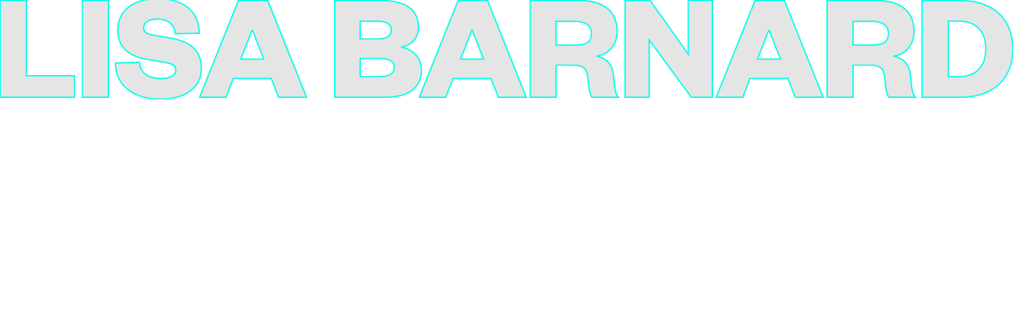

--- FILE ---
content_type: text/html; charset=utf-8
request_url: https://lisabarnard.co.uk/
body_size: 5261
content:
<!DOCTYPE html><html><head><meta charSet="UTF-8"/><title>Lisa Barnard</title><meta name="description" content="Lisa Barnard is a documentary photographer, political artist, and a reader in photography at University of South Wales."/><meta name="keyword" content=""/><meta name="viewport" content="width=device-width, initial-scale=1.0, maximum-scale=1.0,user-scalable=0"/><meta http-equiv="content-language" content="en"/><meta property="og:title" content="Lisa Barnard"/><meta property="og:type" content="Portfolio"/><meta property="og:url" content="lisabarnard.co.uk"/><meta property="og:image" content="/preview.jpg"/><meta property="og:site_name" content="Lisa Barnard"/><meta property="og:description" content="Lisa Barnard is a documentary photographer, political artist, and a reader in photography at University of South Wales."/><meta name="next-head-count" content="12"/><link rel="preload" href="/_next/static/css/63f2a1dd320d3390.css" as="style"/><link rel="stylesheet" href="/_next/static/css/63f2a1dd320d3390.css" data-n-g=""/><noscript data-n-css=""></noscript><script defer="" nomodule="" src="/_next/static/chunks/polyfills-c67a75d1b6f99dc8.js"></script><script src="/_next/static/chunks/webpack-df4cf1c8d23aa877.js" defer=""></script><script src="/_next/static/chunks/framework-4556c45dd113b893.js" defer=""></script><script src="/_next/static/chunks/main-acf1383205d26ca2.js" defer=""></script><script src="/_next/static/chunks/pages/_app-c1308eb4187b7a32.js" defer=""></script><script src="/_next/static/chunks/611-e78eb717cd2efb1f.js" defer=""></script><script src="/_next/static/chunks/505-32a97f7a45f74529.js" defer=""></script><script src="/_next/static/chunks/175-e44df483f9b85a84.js" defer=""></script><script src="/_next/static/chunks/pages/index-105f29d1ea9ebf2b.js" defer=""></script><script src="/_next/static/cukeuWgikv9Wc_OocweOK/_buildManifest.js" defer=""></script><script src="/_next/static/cukeuWgikv9Wc_OocweOK/_ssgManifest.js" defer=""></script><style id="__jsx-2995190519">#nprogress{pointer-events:none;}#nprogress .bar{background:white;position:fixed;z-index:9999;top:0;left:0;width:100%;height:2px;}#nprogress .peg{display:block;position:absolute;right:0px;width:100px;height:100%;box-shadow:0 0 10px white,0 0 5px white;opacity:1;-webkit-transform:rotate(3deg) translate(0px,-4px);-ms-transform:rotate(3deg) translate(0px,-4px);-webkit-transform:rotate(3deg) translate(0px,-4px);-ms-transform:rotate(3deg) translate(0px,-4px);transform:rotate(3deg) translate(0px,-4px);}#nprogress .spinner{display:"block";position:fixed;z-index:1031;top:15px;right:15px;}#nprogress .spinner-icon{width:18px;height:18px;box-sizing:border-box;border:solid 2px transparent;border-top-color:white;border-left-color:white;border-radius:50%;-webkit-animation:nprogresss-spinner 400ms linear infinite;-webkit-animation:nprogress-spinner 400ms linear infinite;animation:nprogress-spinner 400ms linear infinite;}.nprogress-custom-parent{overflow:hidden;position:relative;}.nprogress-custom-parent #nprogress .spinner,.nprogress-custom-parent #nprogress .bar{position:absolute;}@-webkit-keyframes nprogress-spinner{0%{-webkit-transform:rotate(0deg);}100%{-webkit-transform:rotate(360deg);}}@-webkit-keyframes nprogress-spinner{0%{-webkit-transform:rotate(0deg);-ms-transform:rotate(0deg);transform:rotate(0deg);}100%{-webkit-transform:rotate(360deg);-ms-transform:rotate(360deg);transform:rotate(360deg);}}@keyframes nprogress-spinner{0%{-webkit-transform:rotate(0deg);-ms-transform:rotate(0deg);transform:rotate(0deg);}100%{-webkit-transform:rotate(360deg);-ms-transform:rotate(360deg);transform:rotate(360deg);}}</style></head><body><div id="__next"><style data-emotion="css 1uxcpnl">.css-1uxcpnl{border-radius:50%;background-color:rgba(255,255,255, 0.1);-webkit-backdrop-filter:blur(5px);backdrop-filter:blur(5px);position:absolute;display:-webkit-box;display:-webkit-flex;display:-ms-flexbox;display:flex;-webkit-box-pack:center;-ms-flex-pack:center;-webkit-justify-content:center;justify-content:center;-webkit-align-items:center;-webkit-box-align:center;-ms-flex-align:center;align-items:center;border:solid 1px #00FFEB;z-index:100000;transition-duration:.3s,.3s,.3s,.3s,.3s;transition-property:width,height,margin-left,margin-top,background-color;pointer-events:none;color:#00FFEB;font-family:'FG-Mono';}.css-1uxcpnl.scroll,.css-1uxcpnl.next,.css-1uxcpnl.play,.css-1uxcpnl.pause,.css-1uxcpnl.move,.css-1uxcpnl.read,.css-1uxcpnl.plus{margin-left:-30px;margin-top:-30px;width:60px;height:60px;text-align:center;}.css-1uxcpnl.move{background-color:rgba(0,0,0, 0.1);}.css-1uxcpnl.hover{margin-left:-20px;margin-top:-20px;width:40px;height:40px;}.css-1uxcpnl.default{margin-left:-10px;margin-top:-10px;width:20px;height:20px;}.css-1uxcpnl p{text-transform:uppercase;font-size:15px;}.css-1uxcpnl.plus{background-image:url('/images/plus.svg');-webkit-background-size:50%;background-size:50%;-webkit-background-position:center;background-position:center;background-repeat:no-repeat;}@media (max-width: 700px){@media (hover: none){.css-1uxcpnl{display:none;}}}@media (max-width: 500px){.css-1uxcpnl{display:none;}}</style><div class="move css-1uxcpnl" style="left:-100px;top:-100px"><p>move</p></div><style data-emotion="css g3jg7f">.css-g3jg7f{background-color:#C3C3C3;background-image:url('/images/grain.svg');background-repeat:repeat;-webkit-background-size:800px;background-size:800px;position:absolute;top:0;left:0;width:100%;height:100%;}</style><div class="css-g3jg7f"><style data-emotion="css 96nba6">.css-96nba6{position:fixed;height:-webkit-fit-content;height:-moz-fit-content;height:fit-content;border-bottom:solid 1px white;border-width:0px;padding:0;width:100vw;z-index:1000;transition-duration:.5s;display:-webkit-box;display:-webkit-flex;display:-ms-flexbox;display:flex;-webkit-align-items:center;-webkit-box-align:center;-ms-flex-align:center;align-items:center;-webkit-box-pack:justify;-webkit-justify-content:space-between;justify-content:space-between;pointer-events:none;color:white;overflow:visible;}.css-96nba6.big-wrapper{height:9.3vw;}.css-96nba6 img{width:20px;height:20px;margin-right:15px;}.css-96nba6 .header__title,.css-96nba6 a{text-transform:uppercase;color:white;font-family:'';margin:0;font-family:'FG-Bold';opacity:0;}.css-96nba6 .header__title.header__title--big,.css-96nba6 a.header__title--big{transition-duration:.5s;transition-property:opacity;font-size:14.65vw;line-height:10.5vw;padding-top:0px;margin-left:-0.66vw;margin-top:calc(-0.8vw - 8px);width:110vw;position:absolute;padding:0;}@media (max-width: 750px){.css-96nba6 .header__title.header__title--big,.css-96nba6 a.header__title--big{margin-top:calc(-0.8vw - 6px);}}@media (max-width: 550px){.css-96nba6 .header__title.header__title--big,.css-96nba6 a.header__title--big{margin-top:calc(-0.8vw - 4px);}}@media (max-width: 375px){.css-96nba6 .header__title.header__title--big,.css-96nba6 a.header__title--big{margin-top:calc(-0.8vw - 2px);}}@media (min-width: 1450px){.css-96nba6 .header__title.header__title--big,.css-96nba6 a.header__title--big{margin-top:calc(-0.8vw - 12px);}}@media not all and (min-resolution:.001dpcm){@media{.css-96nba6 .header__title.header__title--big,.css-96nba6 a.header__title--big{margin-top:-0.75vw!important;}@media (max-width: 800px){.css-96nba6 .header__title.header__title--big,.css-96nba6 a.header__title--big{margin-top:-0.5vw!important;}}}}@media not all and (min-resolution:.001dpcm){@supports (-webkit-appearance:none){.css-96nba6 .header__title.header__title--big,.css-96nba6 a.header__title--big{margin-top:-0.75vw!important;}@media (max-width: 800px){.css-96nba6 .header__title.header__title--big,.css-96nba6 a.header__title--big{margin-top:-0.5vw!important;}}}}.css-96nba6 .header__title.header__title--small,.css-96nba6 a.header__title--small{transition-duration:.5s;font-size:75px;line-height:72%;margin-top:-7px;margin-left:-3px;}@media (max-width: 600px){.css-96nba6 .header__title.header__title--small,.css-96nba6 a.header__title--small{font-size:60px;margin-top:-6px;line-height:73%;}}@media (max-width: 475px){.css-96nba6 .header__title.header__title--small,.css-96nba6 a.header__title--small{font-size:45px;margin-top:-4px;line-height:72%;}}.css-96nba6 .header__back{color:#00FFEB;line-height:100%!important;font-family:'FG-Bold';font-size:16px;max-width:calc(100vw - 540px);display:-webkit-box;display:-webkit-flex;display:-ms-flexbox;display:flex;-webkit-box-pack:end;-ms-flex-pack:end;-webkit-justify-content:flex-end;justify-content:flex-end;text-transform:none!important;}.css-96nba6 .header__back p{width:-webkit-fit-content;width:-moz-fit-content;width:fit-content;letter-spacing:0.3px;}.css-96nba6 .header__back img{height:12px;width:12px;margin-top:2px;margin-left:12px;}.css-96nba6 .header__logo{width:100vw!important;height:10vw;position:absolute;top:-1px;left:0;-webkit-backdrop-filter:blur(1px);backdrop-filter:blur(1px);opacity:1;transition-duration:.5s;transition-property:opacity;}@media (max-width: 800px){.css-96nba6 .header__logo{height:46vw;margin-top:calc(50vh - 23vh);}}</style><header class=" header css-96nba6"><h1 class="header__title header__title--small header__title--intro">Lisa Barnard</h1><img class="header__logo" src="/images/logo.svg"/><style data-emotion="css epxtz6">.css-epxtz6{margin-right:20px;text-transform:uppercase;padding-top:1px;color:white;height:100%;font-family:'FG-Bold';opacity:0;transition-duration:.5s;transition-property:opacity;transition-delay:.1s;}.css-epxtz6 p{font-family:'FG-Bold';font-size:16px;line-height:100%;color:#00FFEB;}@media (max-width: 800px){.css-epxtz6{background-image:url(/images/menu.svg);-webkit-background-size:cover;background-size:cover;width:48px;height:19px;margin-right:10px;padding-top:0px;margin-top:-6px;}.css-epxtz6 p{display:none;}}@media (max-width: 600px){.css-epxtz6{width:37px;height:14px;}}@media (max-width: 475px){.css-epxtz6{width:27px;height:16px;margin-top:0px;}.css-epxtz6 img{width:37px;height:14px;}}</style><button style="display:block;opacity:1" class="css-epxtz6"><p>Menu</p></button></header><style data-emotion="css d8p0un">.css-d8p0un{height:100%;width:100%;position:relative;color:white;}</style><main class="css-d8p0un"><style data-emotion="css 1076ioi">.css-1076ioi{background-color:#C3C3C3;}</style><div class="home-wrapper css-1076ioi"><style data-emotion="css ej85eh">.css-ej85eh{width:100vw;height:100vh;position:absolute;left:0;top:0;background-color:white;z-index:1;margin-top:0;transition-duration:1s;transition-timing-function:ease-in-out;transition-property:margin-top;display:block;}@media (max-width: 700px){.css-ej85eh{display:none;}}</style><main class="css-ej85eh"></main><style data-emotion="css 1eos7se">.css-1eos7se{width:100vw;height:100vh;position:relative;overflow:scroll;left:0;top:0;background-color:white;z-index:1;margin-top:0;transition-duration:1s;transition-timing-function:ease-in-out;transition-property:margin-top;display:none;}@media (max-width: 700px){.css-1eos7se{display:block;}}</style><main class="css-1eos7se"><style data-emotion="css opfps1">.css-opfps1{opacity:0;width:200px;height:-webkit-fit-content;height:-moz-fit-content;height:fit-content;min-height:100px;position:-webkit-sticky;position:sticky;left:1000px;top:1000px;z-index:100;pointer-events:none;background-color:transparent;mix-blend-mode:difference;opacity:1;-webkit-filter:saturate(1.5);filter:saturate(1.5);margin-top:1000px;}.css-opfps1:first-child{left:calc(50vw - 100px)!important;top:50vh!important;-webkit-transform:translateY(-50%);-moz-transform:translateY(-50%);-ms-transform:translateY(-50%);transform:translateY(-50%);margin-top:0!important;}.css-opfps1:nth-child(2){margin-top:70vh!important;top:0!important;}.css-opfps1 img{width:100%;height:100%;object-fit:contain;}</style><article class="css-opfps1"></article><style data-emotion="css z4e3ee">.css-z4e3ee{opacity:0;width:200px;height:-webkit-fit-content;height:-moz-fit-content;height:fit-content;min-height:100px;position:-webkit-sticky;position:sticky;left:1000px;top:1000px;z-index:101;pointer-events:none;background-color:transparent;mix-blend-mode:difference;opacity:1;-webkit-filter:saturate(1.5);filter:saturate(1.5);margin-top:1000px;}.css-z4e3ee:first-child{left:calc(50vw - 100px)!important;top:50vh!important;-webkit-transform:translateY(-50%);-moz-transform:translateY(-50%);-ms-transform:translateY(-50%);transform:translateY(-50%);margin-top:0!important;}.css-z4e3ee:nth-child(2){margin-top:70vh!important;top:0!important;}.css-z4e3ee img{width:100%;height:100%;object-fit:contain;}</style><article class="css-z4e3ee"></article><style data-emotion="css ig5xa2">.css-ig5xa2{opacity:0;width:200px;height:-webkit-fit-content;height:-moz-fit-content;height:fit-content;min-height:100px;position:-webkit-sticky;position:sticky;left:1000px;top:1000px;z-index:102;pointer-events:none;background-color:transparent;mix-blend-mode:difference;opacity:1;-webkit-filter:saturate(1.5);filter:saturate(1.5);margin-top:1000px;}.css-ig5xa2:first-child{left:calc(50vw - 100px)!important;top:50vh!important;-webkit-transform:translateY(-50%);-moz-transform:translateY(-50%);-ms-transform:translateY(-50%);transform:translateY(-50%);margin-top:0!important;}.css-ig5xa2:nth-child(2){margin-top:70vh!important;top:0!important;}.css-ig5xa2 img{width:100%;height:100%;object-fit:contain;}</style><article class="css-ig5xa2"></article><style data-emotion="css 1nkqaqt">.css-1nkqaqt{opacity:0;width:200px;height:-webkit-fit-content;height:-moz-fit-content;height:fit-content;min-height:100px;position:-webkit-sticky;position:sticky;left:1000px;top:1000px;z-index:103;pointer-events:none;background-color:transparent;mix-blend-mode:difference;opacity:1;-webkit-filter:saturate(1.5);filter:saturate(1.5);margin-top:1000px;}.css-1nkqaqt:first-child{left:calc(50vw - 100px)!important;top:50vh!important;-webkit-transform:translateY(-50%);-moz-transform:translateY(-50%);-ms-transform:translateY(-50%);transform:translateY(-50%);margin-top:0!important;}.css-1nkqaqt:nth-child(2){margin-top:70vh!important;top:0!important;}.css-1nkqaqt img{width:100%;height:100%;object-fit:contain;}</style><article class="css-1nkqaqt"></article><style data-emotion="css btc92p">.css-btc92p{opacity:0;width:200px;height:-webkit-fit-content;height:-moz-fit-content;height:fit-content;min-height:100px;position:-webkit-sticky;position:sticky;left:1000px;top:1000px;z-index:104;pointer-events:none;background-color:transparent;mix-blend-mode:difference;opacity:1;-webkit-filter:saturate(1.5);filter:saturate(1.5);margin-top:1000px;}.css-btc92p:first-child{left:calc(50vw - 100px)!important;top:50vh!important;-webkit-transform:translateY(-50%);-moz-transform:translateY(-50%);-ms-transform:translateY(-50%);transform:translateY(-50%);margin-top:0!important;}.css-btc92p:nth-child(2){margin-top:70vh!important;top:0!important;}.css-btc92p img{width:100%;height:100%;object-fit:contain;}</style><article class="css-btc92p"></article><style data-emotion="css 1n0cea6">.css-1n0cea6{opacity:0;width:200px;height:-webkit-fit-content;height:-moz-fit-content;height:fit-content;min-height:100px;position:-webkit-sticky;position:sticky;left:1000px;top:1000px;z-index:105;pointer-events:none;background-color:transparent;mix-blend-mode:difference;opacity:1;-webkit-filter:saturate(1.5);filter:saturate(1.5);margin-top:1000px;}.css-1n0cea6:first-child{left:calc(50vw - 100px)!important;top:50vh!important;-webkit-transform:translateY(-50%);-moz-transform:translateY(-50%);-ms-transform:translateY(-50%);transform:translateY(-50%);margin-top:0!important;}.css-1n0cea6:nth-child(2){margin-top:70vh!important;top:0!important;}.css-1n0cea6 img{width:100%;height:100%;object-fit:contain;}</style><article class="css-1n0cea6"></article><style data-emotion="css m2yiab">.css-m2yiab{opacity:0;width:200px;height:-webkit-fit-content;height:-moz-fit-content;height:fit-content;min-height:100px;position:-webkit-sticky;position:sticky;left:1000px;top:1000px;z-index:106;pointer-events:none;background-color:transparent;mix-blend-mode:difference;opacity:1;-webkit-filter:saturate(1.5);filter:saturate(1.5);margin-top:1000px;}.css-m2yiab:first-child{left:calc(50vw - 100px)!important;top:50vh!important;-webkit-transform:translateY(-50%);-moz-transform:translateY(-50%);-ms-transform:translateY(-50%);transform:translateY(-50%);margin-top:0!important;}.css-m2yiab:nth-child(2){margin-top:70vh!important;top:0!important;}.css-m2yiab img{width:100%;height:100%;object-fit:contain;}</style><article class="css-m2yiab"></article><style data-emotion="css 1k9af31">.css-1k9af31{opacity:0;width:200px;height:-webkit-fit-content;height:-moz-fit-content;height:fit-content;min-height:100px;position:-webkit-sticky;position:sticky;left:1000px;top:1000px;z-index:107;pointer-events:none;background-color:transparent;mix-blend-mode:difference;opacity:1;-webkit-filter:saturate(1.5);filter:saturate(1.5);margin-top:1000px;}.css-1k9af31:first-child{left:calc(50vw - 100px)!important;top:50vh!important;-webkit-transform:translateY(-50%);-moz-transform:translateY(-50%);-ms-transform:translateY(-50%);transform:translateY(-50%);margin-top:0!important;}.css-1k9af31:nth-child(2){margin-top:70vh!important;top:0!important;}.css-1k9af31 img{width:100%;height:100%;object-fit:contain;}</style><article class="css-1k9af31"></article><style data-emotion="css 1fxfoku">.css-1fxfoku{opacity:0;width:200px;height:-webkit-fit-content;height:-moz-fit-content;height:fit-content;min-height:100px;position:-webkit-sticky;position:sticky;left:1000px;top:1000px;z-index:108;pointer-events:none;background-color:transparent;mix-blend-mode:difference;opacity:1;-webkit-filter:saturate(1.5);filter:saturate(1.5);margin-top:1000px;}.css-1fxfoku:first-child{left:calc(50vw - 100px)!important;top:50vh!important;-webkit-transform:translateY(-50%);-moz-transform:translateY(-50%);-ms-transform:translateY(-50%);transform:translateY(-50%);margin-top:0!important;}.css-1fxfoku:nth-child(2){margin-top:70vh!important;top:0!important;}.css-1fxfoku img{width:100%;height:100%;object-fit:contain;}</style><article class="css-1fxfoku"></article><style data-emotion="css 160dl8o">.css-160dl8o{opacity:0;width:200px;height:-webkit-fit-content;height:-moz-fit-content;height:fit-content;min-height:100px;position:-webkit-sticky;position:sticky;left:1000px;top:1000px;z-index:109;pointer-events:none;background-color:transparent;mix-blend-mode:difference;opacity:1;-webkit-filter:saturate(1.5);filter:saturate(1.5);margin-top:1000px;}.css-160dl8o:first-child{left:calc(50vw - 100px)!important;top:50vh!important;-webkit-transform:translateY(-50%);-moz-transform:translateY(-50%);-ms-transform:translateY(-50%);transform:translateY(-50%);margin-top:0!important;}.css-160dl8o:nth-child(2){margin-top:70vh!important;top:0!important;}.css-160dl8o img{width:100%;height:100%;object-fit:contain;}</style><article class="css-160dl8o"></article><style data-emotion="css n675r2">.css-n675r2{opacity:0;width:200px;height:-webkit-fit-content;height:-moz-fit-content;height:fit-content;min-height:100px;position:-webkit-sticky;position:sticky;left:1000px;top:1000px;z-index:110;pointer-events:none;background-color:transparent;mix-blend-mode:difference;opacity:1;-webkit-filter:saturate(1.5);filter:saturate(1.5);margin-top:1000px;}.css-n675r2:first-child{left:calc(50vw - 100px)!important;top:50vh!important;-webkit-transform:translateY(-50%);-moz-transform:translateY(-50%);-ms-transform:translateY(-50%);transform:translateY(-50%);margin-top:0!important;}.css-n675r2:nth-child(2){margin-top:70vh!important;top:0!important;}.css-n675r2 img{width:100%;height:100%;object-fit:contain;}</style><article class="css-n675r2"></article><style data-emotion="css 14137tx">.css-14137tx{opacity:0;width:200px;height:-webkit-fit-content;height:-moz-fit-content;height:fit-content;min-height:100px;position:-webkit-sticky;position:sticky;left:1000px;top:1000px;z-index:111;pointer-events:none;background-color:transparent;mix-blend-mode:difference;opacity:1;-webkit-filter:saturate(1.5);filter:saturate(1.5);margin-top:1000px;}.css-14137tx:first-child{left:calc(50vw - 100px)!important;top:50vh!important;-webkit-transform:translateY(-50%);-moz-transform:translateY(-50%);-ms-transform:translateY(-50%);transform:translateY(-50%);margin-top:0!important;}.css-14137tx:nth-child(2){margin-top:70vh!important;top:0!important;}.css-14137tx img{width:100%;height:100%;object-fit:contain;}</style><article class="css-14137tx"></article><style data-emotion="css 1sugy75">.css-1sugy75{opacity:0;width:200px;height:-webkit-fit-content;height:-moz-fit-content;height:fit-content;min-height:100px;position:-webkit-sticky;position:sticky;left:1000px;top:1000px;z-index:112;pointer-events:none;background-color:transparent;mix-blend-mode:difference;opacity:1;-webkit-filter:saturate(1.5);filter:saturate(1.5);margin-top:1000px;}.css-1sugy75:first-child{left:calc(50vw - 100px)!important;top:50vh!important;-webkit-transform:translateY(-50%);-moz-transform:translateY(-50%);-ms-transform:translateY(-50%);transform:translateY(-50%);margin-top:0!important;}.css-1sugy75:nth-child(2){margin-top:70vh!important;top:0!important;}.css-1sugy75 img{width:100%;height:100%;object-fit:contain;}</style><article class="css-1sugy75"></article><style data-emotion="css 136owe1">.css-136owe1{opacity:0;width:200px;height:-webkit-fit-content;height:-moz-fit-content;height:fit-content;min-height:100px;position:-webkit-sticky;position:sticky;left:1000px;top:1000px;z-index:113;pointer-events:none;background-color:transparent;mix-blend-mode:difference;opacity:1;-webkit-filter:saturate(1.5);filter:saturate(1.5);margin-top:1000px;}.css-136owe1:first-child{left:calc(50vw - 100px)!important;top:50vh!important;-webkit-transform:translateY(-50%);-moz-transform:translateY(-50%);-ms-transform:translateY(-50%);transform:translateY(-50%);margin-top:0!important;}.css-136owe1:nth-child(2){margin-top:70vh!important;top:0!important;}.css-136owe1 img{width:100%;height:100%;object-fit:contain;}</style><article class="css-136owe1"></article><style data-emotion="css 1sy4w9s">.css-1sy4w9s{opacity:0;width:200px;height:-webkit-fit-content;height:-moz-fit-content;height:fit-content;min-height:100px;position:-webkit-sticky;position:sticky;left:1000px;top:1000px;z-index:114;pointer-events:none;background-color:transparent;mix-blend-mode:difference;opacity:1;-webkit-filter:saturate(1.5);filter:saturate(1.5);margin-top:1000px;}.css-1sy4w9s:first-child{left:calc(50vw - 100px)!important;top:50vh!important;-webkit-transform:translateY(-50%);-moz-transform:translateY(-50%);-ms-transform:translateY(-50%);transform:translateY(-50%);margin-top:0!important;}.css-1sy4w9s:nth-child(2){margin-top:70vh!important;top:0!important;}.css-1sy4w9s img{width:100%;height:100%;object-fit:contain;}</style><article class="css-1sy4w9s"></article><style data-emotion="css 1ezlsif">.css-1ezlsif{opacity:0;width:200px;height:-webkit-fit-content;height:-moz-fit-content;height:fit-content;min-height:100px;position:-webkit-sticky;position:sticky;left:1000px;top:1000px;z-index:115;pointer-events:none;background-color:transparent;mix-blend-mode:difference;opacity:1;-webkit-filter:saturate(1.5);filter:saturate(1.5);margin-top:1000px;}.css-1ezlsif:first-child{left:calc(50vw - 100px)!important;top:50vh!important;-webkit-transform:translateY(-50%);-moz-transform:translateY(-50%);-ms-transform:translateY(-50%);transform:translateY(-50%);margin-top:0!important;}.css-1ezlsif:nth-child(2){margin-top:70vh!important;top:0!important;}.css-1ezlsif img{width:100%;height:100%;object-fit:contain;}</style><article class="css-1ezlsif"></article><style data-emotion="css 1s59khf">.css-1s59khf{opacity:0;width:200px;height:-webkit-fit-content;height:-moz-fit-content;height:fit-content;min-height:100px;position:-webkit-sticky;position:sticky;left:1000px;top:1000px;z-index:116;pointer-events:none;background-color:transparent;mix-blend-mode:difference;opacity:1;-webkit-filter:saturate(1.5);filter:saturate(1.5);margin-top:1000px;}.css-1s59khf:first-child{left:calc(50vw - 100px)!important;top:50vh!important;-webkit-transform:translateY(-50%);-moz-transform:translateY(-50%);-ms-transform:translateY(-50%);transform:translateY(-50%);margin-top:0!important;}.css-1s59khf:nth-child(2){margin-top:70vh!important;top:0!important;}.css-1s59khf img{width:100%;height:100%;object-fit:contain;}</style><article class="css-1s59khf"></article><style data-emotion="css 4br8s9">.css-4br8s9{opacity:0;width:200px;height:-webkit-fit-content;height:-moz-fit-content;height:fit-content;min-height:100px;position:-webkit-sticky;position:sticky;left:1000px;top:1000px;z-index:117;pointer-events:none;background-color:transparent;mix-blend-mode:difference;opacity:1;-webkit-filter:saturate(1.5);filter:saturate(1.5);margin-top:1000px;}.css-4br8s9:first-child{left:calc(50vw - 100px)!important;top:50vh!important;-webkit-transform:translateY(-50%);-moz-transform:translateY(-50%);-ms-transform:translateY(-50%);transform:translateY(-50%);margin-top:0!important;}.css-4br8s9:nth-child(2){margin-top:70vh!important;top:0!important;}.css-4br8s9 img{width:100%;height:100%;object-fit:contain;}</style><article class="css-4br8s9"></article><style data-emotion="css 1my1kv0">.css-1my1kv0{opacity:0;width:200px;height:-webkit-fit-content;height:-moz-fit-content;height:fit-content;min-height:100px;position:-webkit-sticky;position:sticky;left:1000px;top:1000px;z-index:118;pointer-events:none;background-color:transparent;mix-blend-mode:difference;opacity:1;-webkit-filter:saturate(1.5);filter:saturate(1.5);margin-top:1000px;}.css-1my1kv0:first-child{left:calc(50vw - 100px)!important;top:50vh!important;-webkit-transform:translateY(-50%);-moz-transform:translateY(-50%);-ms-transform:translateY(-50%);transform:translateY(-50%);margin-top:0!important;}.css-1my1kv0:nth-child(2){margin-top:70vh!important;top:0!important;}.css-1my1kv0 img{width:100%;height:100%;object-fit:contain;}</style><article class="css-1my1kv0"></article><style data-emotion="css dtqsmn">.css-dtqsmn{opacity:0;width:200px;height:-webkit-fit-content;height:-moz-fit-content;height:fit-content;min-height:100px;position:-webkit-sticky;position:sticky;left:1000px;top:1000px;z-index:119;pointer-events:none;background-color:transparent;mix-blend-mode:difference;opacity:1;-webkit-filter:saturate(1.5);filter:saturate(1.5);margin-top:1000px;}.css-dtqsmn:first-child{left:calc(50vw - 100px)!important;top:50vh!important;-webkit-transform:translateY(-50%);-moz-transform:translateY(-50%);-ms-transform:translateY(-50%);transform:translateY(-50%);margin-top:0!important;}.css-dtqsmn:nth-child(2){margin-top:70vh!important;top:0!important;}.css-dtqsmn img{width:100%;height:100%;object-fit:contain;}</style><article class="css-dtqsmn"></article><style data-emotion="css 1lde25l">.css-1lde25l{opacity:0;width:200px;height:-webkit-fit-content;height:-moz-fit-content;height:fit-content;min-height:100px;position:-webkit-sticky;position:sticky;left:1000px;top:1000px;z-index:120;pointer-events:none;background-color:transparent;mix-blend-mode:difference;opacity:1;-webkit-filter:saturate(1.5);filter:saturate(1.5);margin-top:1000px;}.css-1lde25l:first-child{left:calc(50vw - 100px)!important;top:50vh!important;-webkit-transform:translateY(-50%);-moz-transform:translateY(-50%);-ms-transform:translateY(-50%);transform:translateY(-50%);margin-top:0!important;}.css-1lde25l:nth-child(2){margin-top:70vh!important;top:0!important;}.css-1lde25l img{width:100%;height:100%;object-fit:contain;}</style><article class="css-1lde25l"></article><style data-emotion="css d08zjc">.css-d08zjc{opacity:0;width:200px;height:-webkit-fit-content;height:-moz-fit-content;height:fit-content;min-height:100px;position:-webkit-sticky;position:sticky;left:1000px;top:1000px;z-index:121;pointer-events:none;background-color:transparent;mix-blend-mode:difference;opacity:1;-webkit-filter:saturate(1.5);filter:saturate(1.5);margin-top:1000px;}.css-d08zjc:first-child{left:calc(50vw - 100px)!important;top:50vh!important;-webkit-transform:translateY(-50%);-moz-transform:translateY(-50%);-ms-transform:translateY(-50%);transform:translateY(-50%);margin-top:0!important;}.css-d08zjc:nth-child(2){margin-top:70vh!important;top:0!important;}.css-d08zjc img{width:100%;height:100%;object-fit:contain;}</style><article class="css-d08zjc"></article></main></div></main></div></div><script id="__NEXT_DATA__" type="application/json">{"props":{"pageProps":{"imageList":[{"id":118417625103114,"alt":"","asset_folder_id":118390359631331,"content_length":533933,"content_type":"image/jpeg","copyright":"","expire_at":null,"ext_id":null,"filename":"https://s3.amazonaws.com/a.storyblok.com/f/185685/1181x788/9197dfaded/lisa-barnard-you-only-look-once-after-nature-prize-25-c-o-berlin-2025-installation-view-c-o-berlin-foundation-and-david-von-becker_60a7659.jpg","focus":"","internal_tag_ids":[],"is_private":false,"locked":false,"meta_data":{},"publish_at":null,"short_filename":"lisa-barnard-you-only-look-once-after-nature-prize-25-c-o-berlin-2025-installation-view-c-o-berlin-foundation-and-david-von-becker_60a7659.jpg","source":"","space_id":185685,"title":"","created_at":"2025-12-01T14:42:33.002Z","updated_at":"2025-12-01T14:42:34.390Z","deleted_at":null,"internal_tags_list":[]},{"id":118416914234066,"alt":"","asset_folder_id":118390359631331,"content_length":219470,"content_type":"image/jpeg","copyright":"","expire_at":null,"ext_id":null,"filename":"https://s3.amazonaws.com/a.storyblok.com/f/185685/787x590/0348ac9d53/screenprint-wall-img_7270-2.jpg","focus":"","internal_tag_ids":[],"is_private":false,"locked":false,"meta_data":{},"publish_at":null,"short_filename":"screenprint-wall-img_7270-2.jpg","source":"","space_id":185685,"title":"","created_at":"2025-12-01T14:39:39.450Z","updated_at":"2025-12-01T14:39:40.598Z","deleted_at":null,"internal_tags_list":[]},{"id":118411496646510,"alt":"","asset_folder_id":118390359631331,"content_length":483626,"content_type":"image/png","copyright":"","expire_at":null,"ext_id":null,"filename":"https://s3.amazonaws.com/a.storyblok.com/f/185685/554x660/2bc1419661/screenshot-2025-08-20-at-13-39-41.png","focus":"","internal_tag_ids":[],"is_private":false,"locked":false,"meta_data":{},"publish_at":null,"short_filename":"screenshot-2025-08-20-at-13-39-41.png","source":"","space_id":185685,"title":"","created_at":"2025-12-01T14:17:36.797Z","updated_at":"2025-12-01T14:17:38.233Z","deleted_at":null,"internal_tags_list":[]},{"id":118409611523617,"alt":"","asset_folder_id":118390359631331,"content_length":522442,"content_type":"image/jpeg","copyright":"","expire_at":null,"ext_id":null,"filename":"https://s3.amazonaws.com/a.storyblok.com/f/185685/1181x795/1a3a77dedc/lisa-barnard-you-only-look-once-after-nature-prize-25-c-o-berlin-2025-installation-view-c-o-berlin-foundation-and-david-von-becker_60a7535.jpg","focus":"","internal_tag_ids":[],"is_private":false,"locked":false,"meta_data":{},"publish_at":null,"short_filename":"lisa-barnard-you-only-look-once-after-nature-prize-25-c-o-berlin-2025-installation-view-c-o-berlin-foundation-and-david-von-becker_60a7535.jpg","source":"","space_id":185685,"title":"","created_at":"2025-12-01T14:09:56.562Z","updated_at":"2025-12-01T14:10:00.504Z","deleted_at":null,"internal_tags_list":[]},{"id":118409611453984,"alt":"","asset_folder_id":118390359631331,"content_length":658339,"content_type":"image/jpeg","copyright":"","expire_at":null,"ext_id":null,"filename":"https://s3.amazonaws.com/a.storyblok.com/f/185685/866x1181/1a9aae1395/lisa-barnard-you-only-look-once-after-nature-prize-25-c-o-berlin-2025-installation-view-c-o-berlin-foundation-and-david-von-becker_60a7597.jpg","focus":"","internal_tag_ids":[],"is_private":false,"locked":false,"meta_data":{},"publish_at":null,"short_filename":"lisa-barnard-you-only-look-once-after-nature-prize-25-c-o-berlin-2025-installation-view-c-o-berlin-foundation-and-david-von-becker_60a7597.jpg","source":"","space_id":185685,"title":"","created_at":"2025-12-01T14:09:56.545Z","updated_at":"2025-12-01T14:09:59.174Z","deleted_at":null,"internal_tags_list":[]},{"id":118409611437599,"alt":"","asset_folder_id":118390359631331,"content_length":601514,"content_type":"image/jpeg","copyright":"","expire_at":null,"ext_id":null,"filename":"https://s3.amazonaws.com/a.storyblok.com/f/185685/1181x788/5e1447b4d7/lisa-barnard-you-only-look-once-after-nature-prize-25-c-o-berlin-2025-installation-view-c-o-berlin-foundation-and-david-von-becker_60a7572.jpg","focus":"","internal_tag_ids":[],"is_private":false,"locked":false,"meta_data":{},"publish_at":null,"short_filename":"lisa-barnard-you-only-look-once-after-nature-prize-25-c-o-berlin-2025-installation-view-c-o-berlin-foundation-and-david-von-becker_60a7572.jpg","source":"","space_id":185685,"title":"","created_at":"2025-12-01T14:09:56.541Z","updated_at":"2025-12-01T14:09:59.679Z","deleted_at":null,"internal_tags_list":[]},{"id":118409611433502,"alt":"","asset_folder_id":118390359631331,"content_length":615724,"content_type":"image/jpeg","copyright":"","expire_at":null,"ext_id":null,"filename":"https://s3.amazonaws.com/a.storyblok.com/f/185685/846x1181/3a6f2db09d/lisa-barnard-you-only-look-once-after-nature-prize-25-c-o-berlin-2025-installation-view-c-o-berlin-foundation-and-david-von-becker.jpg","focus":"","internal_tag_ids":[],"is_private":false,"locked":false,"meta_data":{},"publish_at":null,"short_filename":"lisa-barnard-you-only-look-once-after-nature-prize-25-c-o-berlin-2025-installation-view-c-o-berlin-foundation-and-david-von-becker.jpg","source":"","space_id":185685,"title":"","created_at":"2025-12-01T14:09:56.540Z","updated_at":"2025-12-01T14:09:59.304Z","deleted_at":null,"internal_tags_list":[]},{"id":118409611413021,"alt":"","asset_folder_id":118390359631331,"content_length":659497,"content_type":"image/jpeg","copyright":"","expire_at":null,"ext_id":null,"filename":"https://s3.amazonaws.com/a.storyblok.com/f/185685/1181x826/7e8d764d01/lisa-barnard-you-only-look-once-after-nature-prize-25-c-o-berlin-2025-installation-view-c-o-berlin-foundation-and-david-von-becker_60a7586.jpg","focus":"","internal_tag_ids":[],"is_private":false,"locked":false,"meta_data":{},"publish_at":null,"short_filename":"lisa-barnard-you-only-look-once-after-nature-prize-25-c-o-berlin-2025-installation-view-c-o-berlin-foundation-and-david-von-becker_60a7586.jpg","source":"","space_id":185685,"title":"","created_at":"2025-12-01T14:09:56.535Z","updated_at":"2025-12-01T14:10:00.495Z","deleted_at":null,"internal_tags_list":[]},{"id":118409611404828,"alt":"","asset_folder_id":118390359631331,"content_length":476667,"content_type":"image/jpeg","copyright":"","expire_at":null,"ext_id":null,"filename":"https://s3.amazonaws.com/a.storyblok.com/f/185685/1181x737/cde20d9783/lisa-barnard-you-only-look-once-after-nature-prize-25-c-o-berlin-2025-installation-view-c-o-berlin-foundation-and-david-von-becker_60a7541.jpg","focus":"","internal_tag_ids":[],"is_private":false,"locked":false,"meta_data":{},"publish_at":null,"short_filename":"lisa-barnard-you-only-look-once-after-nature-prize-25-c-o-berlin-2025-installation-view-c-o-berlin-foundation-and-david-von-becker_60a7541.jpg","source":"","space_id":185685,"title":"","created_at":"2025-12-01T14:09:56.533Z","updated_at":"2025-12-01T14:09:59.560Z","deleted_at":null,"internal_tags_list":[]},{"id":118409611396635,"alt":"","asset_folder_id":118390359631331,"content_length":518809,"content_type":"image/jpeg","copyright":"","expire_at":null,"ext_id":null,"filename":"https://s3.amazonaws.com/a.storyblok.com/f/185685/1181x772/3ce33e0a9f/lisa-barnard-you-only-look-once-after-nature-prize-25-c-o-berlin-2025-installation-view-c-o-berlin-foundation-and-david-von-becker_60a7553.jpg","focus":"","internal_tag_ids":[],"is_private":false,"locked":false,"meta_data":{},"publish_at":null,"short_filename":"lisa-barnard-you-only-look-once-after-nature-prize-25-c-o-berlin-2025-installation-view-c-o-berlin-foundation-and-david-von-becker_60a7553.jpg","source":"","space_id":185685,"title":"","created_at":"2025-12-01T14:09:56.531Z","updated_at":"2025-12-01T14:09:59.167Z","deleted_at":null,"internal_tags_list":[]},{"id":118409611380250,"alt":"","asset_folder_id":118390359631331,"content_length":527121,"content_type":"image/jpeg","copyright":"","expire_at":null,"ext_id":null,"filename":"https://s3.amazonaws.com/a.storyblok.com/f/185685/1181x770/c4ad057110/lisa-barnard-you-only-look-once-after-nature-prize-25-c-o-berlin-2025-installation-view-c-o-berlin-foundation-and-david-von-becker_60a7543.jpg","focus":"","internal_tag_ids":[],"is_private":false,"locked":false,"meta_data":{},"publish_at":null,"short_filename":"lisa-barnard-you-only-look-once-after-nature-prize-25-c-o-berlin-2025-installation-view-c-o-berlin-foundation-and-david-von-becker_60a7543.jpg","source":"","space_id":185685,"title":"","created_at":"2025-12-01T14:09:56.527Z","updated_at":"2025-12-01T14:09:59.808Z","deleted_at":null,"internal_tags_list":[]},{"id":118409611363865,"alt":"","asset_folder_id":118390359631331,"content_length":687284,"content_type":"image/jpeg","copyright":"","expire_at":null,"ext_id":null,"filename":"https://s3.amazonaws.com/a.storyblok.com/f/185685/1181x791/44b5ec501f/lisa-barnard-you-only-look-once-after-nature-prize-25-c-o-berlin-2025-installation-view-c-o-berlin-foundation-and-david-von-becker_60a7635.jpg","focus":"","internal_tag_ids":[],"is_private":false,"locked":false,"meta_data":{},"publish_at":null,"short_filename":"lisa-barnard-you-only-look-once-after-nature-prize-25-c-o-berlin-2025-installation-view-c-o-berlin-foundation-and-david-von-becker_60a7635.jpg","source":"","space_id":185685,"title":"","created_at":"2025-12-01T14:09:56.523Z","updated_at":"2025-12-01T14:09:59.867Z","deleted_at":null,"internal_tags_list":[]},{"id":118390808656853,"alt":"","asset_folder_id":118390359631331,"content_length":1314679,"content_type":"image/jpeg","copyright":"","expire_at":null,"ext_id":null,"filename":"https://s3.amazonaws.com/a.storyblok.com/f/185685/1284x1772/9bcf431692/crystals-co-berlin-sml.jpg","focus":"","internal_tag_ids":[],"is_private":false,"locked":false,"meta_data":{},"publish_at":null,"short_filename":"crystals-co-berlin-sml.jpg","source":"","space_id":185685,"title":"","created_at":"2025-12-01T12:53:26.018Z","updated_at":"2025-12-01T12:53:28.710Z","deleted_at":null,"internal_tags_list":[]},{"id":118390683933640,"alt":"","asset_folder_id":118390359631331,"content_length":1490245,"content_type":"image/jpeg","copyright":"","expire_at":null,"ext_id":null,"filename":"https://s3.amazonaws.com/a.storyblok.com/f/185685/1328x1772/227c73b0d5/mud-pots-co-berlin-sml.jpg","focus":"","internal_tag_ids":[],"is_private":false,"locked":false,"meta_data":{},"publish_at":null,"short_filename":"mud-pots-co-berlin-sml.jpg","source":"","space_id":185685,"title":"","created_at":"2025-12-01T12:52:55.568Z","updated_at":"2025-12-01T12:52:58.863Z","deleted_at":null,"internal_tags_list":[]},{"id":118390683913159,"alt":"","asset_folder_id":118390359631331,"content_length":762130,"content_type":"image/jpeg","copyright":"","expire_at":null,"ext_id":null,"filename":"https://s3.amazonaws.com/a.storyblok.com/f/185685/1387x1772/6209499a1b/night-vision-1-wall-spread-co-berlin-sml.jpg","focus":"","internal_tag_ids":[],"is_private":false,"locked":false,"meta_data":{},"publish_at":null,"short_filename":"night-vision-1-wall-spread-co-berlin-sml.jpg","source":"","space_id":185685,"title":"","created_at":"2025-12-01T12:52:55.563Z","updated_at":"2025-12-01T12:52:58.880Z","deleted_at":null,"internal_tags_list":[]},{"id":118390683896774,"alt":"","asset_folder_id":118390359631331,"content_length":1053973,"content_type":"image/jpeg","copyright":"","expire_at":null,"ext_id":null,"filename":"https://s3.amazonaws.com/a.storyblok.com/f/185685/1772x1220/355e665e9c/pelican-wall-spread-co-berlin-sml.jpg","focus":"","internal_tag_ids":[],"is_private":false,"locked":false,"meta_data":{},"publish_at":null,"short_filename":"pelican-wall-spread-co-berlin-sml.jpg","source":"","space_id":185685,"title":"","created_at":"2025-12-01T12:52:55.559Z","updated_at":"2025-12-01T12:53:00.335Z","deleted_at":null,"internal_tags_list":[]},{"id":118390683880389,"alt":"","asset_folder_id":118390359631331,"content_length":685538,"content_type":"image/jpeg","copyright":"","expire_at":null,"ext_id":null,"filename":"https://s3.amazonaws.com/a.storyblok.com/f/185685/1329x1772/28f5a6bd19/night-vision-2-wall-spread-co-berlin-sml.jpg","focus":"","internal_tag_ids":[],"is_private":false,"locked":false,"meta_data":{},"publish_at":null,"short_filename":"night-vision-2-wall-spread-co-berlin-sml.jpg","source":"","space_id":185685,"title":"","created_at":"2025-12-01T12:52:55.555Z","updated_at":"2025-12-01T12:52:57.746Z","deleted_at":null,"internal_tags_list":[]},{"id":118390683864004,"alt":"","asset_folder_id":118390359631331,"content_length":684872,"content_type":"image/jpeg","copyright":"","expire_at":null,"ext_id":null,"filename":"https://s3.amazonaws.com/a.storyblok.com/f/185685/1329x1772/7cd26fbcfe/night-vision-3-wall-spread-co-berlin-sml.jpg","focus":"","internal_tag_ids":[],"is_private":false,"locked":false,"meta_data":{},"publish_at":null,"short_filename":"night-vision-3-wall-spread-co-berlin-sml.jpg","source":"","space_id":185685,"title":"","created_at":"2025-12-01T12:52:55.551Z","updated_at":"2025-12-01T12:52:57.770Z","deleted_at":null,"internal_tags_list":[]},{"id":118390683855811,"alt":"","asset_folder_id":118390359631331,"content_length":833832,"content_type":"image/jpeg","copyright":"","expire_at":null,"ext_id":null,"filename":"https://s3.amazonaws.com/a.storyblok.com/f/185685/1330x1772/216764b636/night-vision-img_7236-sml.jpg","focus":"","internal_tag_ids":[],"is_private":false,"locked":false,"meta_data":{},"publish_at":null,"short_filename":"night-vision-img_7236-sml.jpg","source":"","space_id":185685,"title":"","created_at":"2025-12-01T12:52:55.549Z","updated_at":"2025-12-01T12:52:58.799Z","deleted_at":null,"internal_tags_list":[]},{"id":118390683847618,"alt":"","asset_folder_id":118390359631331,"content_length":819625,"content_type":"image/jpeg","copyright":"","expire_at":null,"ext_id":null,"filename":"https://s3.amazonaws.com/a.storyblok.com/f/185685/1329x1772/f99ae356b0/night-vision-img_7240-sml.jpg","focus":"","internal_tag_ids":[],"is_private":false,"locked":false,"meta_data":{},"publish_at":null,"short_filename":"night-vision-img_7240-sml.jpg","source":"","space_id":185685,"title":"","created_at":"2025-12-01T12:52:55.547Z","updated_at":"2025-12-01T12:52:59.390Z","deleted_at":null,"internal_tags_list":[]},{"id":104981604861834,"alt":"","asset_folder_id":null,"content_length":771344,"content_type":"image/jpeg","copyright":"","expire_at":null,"ext_id":null,"filename":"https://s3.amazonaws.com/a.storyblok.com/f/185685/630x787/194d5e6a15/bullets-2a-print.jpg","focus":"","internal_tag_ids":[],"is_private":false,"locked":false,"meta_data":{},"publish_at":null,"short_filename":"bullets-2a-print.jpg","source":"","space_id":185685,"title":"","created_at":"2025-10-24T15:31:14.622Z","updated_at":"2025-10-24T15:31:21.543Z","deleted_at":null,"internal_tags_list":[]},{"id":104981604849545,"alt":"","asset_folder_id":null,"content_length":793074,"content_type":"image/jpeg","copyright":"","expire_at":null,"ext_id":null,"filename":"https://s3.amazonaws.com/a.storyblok.com/f/185685/630x787/b7e9a347d7/bullets-6a-print.jpg","focus":"","internal_tag_ids":[],"is_private":false,"locked":false,"meta_data":{},"publish_at":null,"short_filename":"bullets-6a-print.jpg","source":"","space_id":185685,"title":"","created_at":"2025-10-24T15:31:14.619Z","updated_at":"2025-10-24T15:31:18.733Z","deleted_at":null,"internal_tags_list":[]}]},"__N_SSG":true},"page":"/","query":{},"buildId":"cukeuWgikv9Wc_OocweOK","isFallback":false,"gsp":true,"appGip":true,"scriptLoader":[]}</script></body></html>

--- FILE ---
content_type: text/html; charset=utf-8
request_url: https://lisabarnard.co.uk/_next/data/cukeuWgikv9Wc_OocweOK/projects.json
body_size: 536
content:
{"pageProps":{"projectList":[{"slug":"you-only-look-once","id":104547244715377,"content":{"title":"You Only Look Once","hero_picture":{"filename":"https://a.storyblok.com/f/185685/1181x787/d36714cd7d/lb-2023-yolo-trc-1t1a2069-2-web.jpg","alt":""}}},{"slug":"the-canary-and-the-hammer","id":242514336,"content":{"title":"The Canary and The Hammer","hero_picture":{"filename":"https://a.storyblok.com/f/185685/1181x787/408b17309c/lb-2016-gold-peru-7985-cpg.jpg","alt":""}}},{"slug":"an-act-of-faith-bitcoin-and-the-speculative-bubble","id":257534372,"content":{"title":"An Act of Faith: Bitcoin and the Speculative Bubble","hero_picture":{"filename":"https://a.storyblok.com/f/185685/2362x3543/ed5c7c5703/lb-2017-gold-iceland-7149-decorres.jpg","alt":""}}},{"slug":"hyenas-of-the-battlefield-machines-in-the-garden-book","id":241513695,"content":{"title":"Hyenas of the Battlefield, Machines in the Garden","hero_picture":{"filename":"https://a.storyblok.com/f/185685/1181x787/f54b45f2a2/lb-vi-2008-triggers-2517-book.jpg","alt":""}}},{"slug":"whiplash-transition","id":241555752,"content":{"title":"WHIPLASH TRANSITION","hero_picture":{"filename":"https://a.storyblok.com/f/185685/1181x787/a1ced1df1c/lb-wt-2011-auvsi-exhibdetails-station-book.jpg","alt":""}}},{"slug":"chateau-despair","id":257255975,"content":{"title":"Chateau Despair","hero_picture":{"filename":"https://a.storyblok.com/f/185685/2000x2759/e9015dde72/maggie-3spd.jpg","alt":""}}},{"slug":"virtual-iraq","id":241396370,"content":{"title":"VIRTUAL IRAQ","hero_picture":{"filename":"https://a.storyblok.com/f/185685/567x484/dedeec12e7/head-gear-pw-lr.jpg","alt":""}}},{"slug":"blue-star-moms","id":241396347,"content":{"title":"Blue Star Moms","hero_picture":{"filename":"https://a.storyblok.com/f/185685/1500x1218/ca71769414/print-6.jpg","alt":""}}},{"slug":"ps-d","id":257127813,"content":{"title":"PS<>D","hero_picture":{"filename":"https://a.storyblok.com/f/185685/2000x1626/5c091b21db/pamela-spotted.jpg","alt":""}}}]},"__N_SSG":true}

--- FILE ---
content_type: text/css; charset=utf-8
request_url: https://lisabarnard.co.uk/_next/static/css/63f2a1dd320d3390.css
body_size: 505
content:
a,abbr,acronym,address,applet,article,aside,audio,b,big,blockquote,body,canvas,caption,center,cite,code,dd,del,details,dfn,div,dl,dt,em,embed,fieldset,figcaption,figure,footer,form,h1,h2,h3,h4,h5,h6,header,hgroup,html,i,iframe,img,ins,kbd,label,legend,li,mark,menu,nav,object,ol,output,p,pre,q,ruby,s,samp,section,small,span,strike,strong,sub,summary,sup,table,tbody,td,tfoot,th,thead,time,tr,tt,u,ul,var,video{margin:0;padding:0;border:0;font-size:100%;font:inherit;vertical-align:baseline}article,aside,details,figcaption,figure,footer,header,hgroup,menu,nav,section{display:block}body{line-height:1}ol,ul{list-style:none}blockquote,q{quotes:none}blockquote:after,blockquote:before,q:after,q:before{content:"";content:none}table{border-collapse:collapse;border-spacing:0}html{box-sizing:border-box}*,:after,:before{box-sizing:inherit}a,del,ins{text-decoration:none}a{color:inherit}button,label{cursor:pointer}button,input,textArea{outline:0;border:0;background-color:transparent;resize:none}img{width:100%;height:100%;-o-object-fit:contain;object-fit:contain}#__next,.container,body,html{width:100vw;height:100%;margin:0;padding:0;position:fixed;overflow:hidden;overscroll-behavior-y:none;overscroll-behavior-x:none}#__next,*,.container,body,html{-webkit-overflow-scrolling:touch!important}*{-webkit-tap-highlight-color:transparent;quotes:"“" "”"!important}@font-face{font-family:FG-Bold;src:url(/fonts/founders-grotesk-bold.woff2)}@font-face{font-family:FG-Mono-Bold;src:url(/fonts/founders-grotesk-mono-bold.woff2)}@font-face{font-family:FG-Mono;src:url(/fonts/founders-grotesk-mono-regular.woff2)}body{background-color:#c3c3c3;background-image:url(/images/grain.svg);background-repeat:repeat;background-size:800px;font-family:HAL;-webkit-text-size-adjust:none}*{cursor:none!important}@media (max-width:500px){*{cursor:unset!important}}

--- FILE ---
content_type: image/svg+xml
request_url: https://lisabarnard.co.uk/images/logo.svg
body_size: 7926
content:
<svg width="1510" height="149" viewBox="0 0 1510 149" fill="none" xmlns="http://www.w3.org/2000/svg">
<g filter="url(#filter0_b_327_254)">
<path d="M0.0640001 0.784987V146H111.165V113.73H39.249V0.784987H0.0640001ZM122.618 0.784987V146H161.803V0.784987H122.618ZM172.089 94.5985C172.089 129.634 200.21 148.766 239.626 148.766C273.509 148.766 300.247 133.322 300.247 102.435C300.247 78.694 286.417 62.7895 255.991 57.488L228.562 52.6475C219.572 51.034 214.04 48.4985 214.04 41.814C214.04 33.7465 221.416 28.6755 234.324 28.6755C249.307 28.6755 260.14 35.5905 261.293 50.573L297.251 49.8815C296.559 17.6115 274.892 -1.981 234.785 -1.981C198.597 -1.981 175.547 15.7675 175.547 45.2715C175.547 70.6265 192.143 83.9955 215.884 88.375L242.392 92.985C253.456 95.0595 261.984 96.4425 261.984 104.971C261.984 113.038 253.225 117.879 239.626 117.879C223.491 117.879 209.43 111.655 208.047 93.446L172.089 94.5985ZM355.317 0.784987L297.461 146H336.877L347.71 117.879H404.413L415.247 146H456.967L399.112 0.784987H355.317ZM375.601 45.7325H376.523L393.119 88.6055H359.005L375.601 45.7325ZM628.245 106.123C628.245 85.3785 615.106 74.084 598.049 70.6265C613.493 68.091 623.865 57.027 623.865 40.892C623.865 16.459 607.039 0.784987 569.698 0.784987H498.934V146H574.538C608.422 146 628.245 131.248 628.245 106.123ZM568.084 87.6835C581.914 87.6835 587.907 93.446 587.907 101.283C587.907 109.12 581.914 114.652 568.315 114.652H536.967V87.6835H568.084ZM536.967 31.9025H564.627C577.996 31.9025 583.297 37.8955 583.297 45.502C583.297 52.417 577.996 58.41 564.627 58.41H536.967V31.9025ZM682.911 0.784987L625.056 146H664.471L675.305 117.879H732.008L742.841 146H784.562L726.706 0.784987H682.911ZM703.195 45.7325H704.117L720.713 88.6055H686.599L703.195 45.7325ZM922.028 146C917.188 140.698 916.496 134.244 914.422 112.577C912.808 95.751 904.049 87.2225 889.067 84.226C906.815 81.921 919.954 68.091 919.954 46.885C919.954 18.5335 901.283 0.784987 863.712 0.784987H790.413V146H828.906V97.8255H854.953C868.091 97.8255 875.237 101.513 876.389 118.109C877.542 133.092 879.386 142.081 882.382 146H922.028ZM828.906 67.63V32.133H856.797C873.393 32.133 881.691 38.3565 881.691 50.112C881.691 63.481 873.393 67.63 856.797 67.63H828.906ZM969.216 0.784987H931.875V146H967.833V60.0235L1030.53 146H1061.88V0.784987H1025.92V81.2295L969.216 0.784987ZM1125.53 0.784987L1067.68 146H1107.09L1117.92 117.879H1174.63L1185.46 146H1227.18L1169.33 0.784987H1125.53ZM1145.81 45.7325H1146.74L1163.33 88.6055H1129.22L1145.81 45.7325ZM1364.65 146C1359.81 140.698 1359.12 134.244 1357.04 112.577C1355.43 95.751 1346.67 87.2225 1331.69 84.226C1349.43 81.921 1362.57 68.091 1362.57 46.885C1362.57 18.5335 1343.9 0.784987 1306.33 0.784987H1233.03V146H1271.53V97.8255H1297.57C1310.71 97.8255 1317.86 101.513 1319.01 118.109C1320.16 133.092 1322 142.081 1325 146H1364.65ZM1271.53 67.63V32.133H1299.42C1316.01 32.133 1324.31 38.3565 1324.31 50.112C1324.31 63.481 1316.01 67.63 1299.42 67.63H1271.53ZM1413.68 115.113V31.672H1429.12C1454.48 31.672 1469.46 46.885 1469.46 73.162C1469.46 99.9 1454.48 115.113 1429.12 115.113H1413.68ZM1374.49 146H1431.89C1480.06 146 1509.8 118.801 1509.8 73.3925C1509.8 27.984 1480.06 0.784987 1431.89 0.784987H1374.49V146Z" fill="black" fill-opacity="0.1"/>
<path d="M0.0640001 0.784987V-0.215013H-0.936V0.784987H0.0640001ZM0.0640001 146H-0.936V147H0.0640001V146ZM111.165 146V147H112.165V146H111.165ZM111.165 113.73H112.165V112.73H111.165V113.73ZM39.249 113.73H38.249V114.73H39.249V113.73ZM39.249 0.784987H40.249V-0.215013H39.249V0.784987ZM-0.936 0.784987V146H1.064V0.784987H-0.936ZM0.0640001 147H111.165V145H0.0640001V147ZM112.165 146V113.73H110.165V146H112.165ZM111.165 112.73H39.249V114.73H111.165V112.73ZM40.249 113.73V0.784987H38.249V113.73H40.249ZM39.249 -0.215013H0.0640001V1.78499H39.249V-0.215013ZM122.618 0.784987V-0.215013H121.618V0.784987H122.618ZM122.618 146H121.618V147H122.618V146ZM161.803 146V147H162.803V146H161.803ZM161.803 0.784987H162.803V-0.215013H161.803V0.784987ZM121.618 0.784987V146H123.618V0.784987H121.618ZM122.618 147H161.803V145H122.618V147ZM162.803 146V0.784987H160.803V146H162.803ZM161.803 -0.215013H122.618V1.78499H161.803V-0.215013ZM172.089 94.5985L172.057 93.599L171.089 93.63V94.5985H172.089ZM255.991 57.488L255.817 58.4728L255.819 58.4732L255.991 57.488ZM228.562 52.6475L228.385 53.6318L228.388 53.6323L228.562 52.6475ZM261.293 50.573L260.295 50.6497L260.368 51.591L261.312 51.5728L261.293 50.573ZM297.251 49.8815L297.27 50.8813L298.272 50.862L298.25 49.8601L297.251 49.8815ZM215.884 88.375L215.703 89.3585L215.713 89.3602L215.884 88.375ZM242.392 92.985L242.576 92.002L242.563 91.9998L242.392 92.985ZM208.047 93.446L209.044 93.3703L208.972 92.4158L208.015 92.4465L208.047 93.446ZM171.089 94.5985C171.089 112.416 178.255 126.256 190.468 135.615C202.65 144.949 219.77 149.766 239.626 149.766V147.766C220.065 147.766 203.417 143.017 191.685 134.027C179.984 125.061 173.089 111.817 173.089 94.5985H171.089ZM239.626 149.766C256.701 149.766 272.08 145.877 283.22 138C294.399 130.095 301.247 118.211 301.247 102.436H299.247C299.247 117.547 292.727 128.828 282.065 136.367C271.365 143.933 256.433 147.766 239.626 147.766V149.766ZM301.247 102.436C301.247 90.3599 297.724 80.1835 290.252 72.3563C282.796 64.5455 271.507 59.1765 256.163 56.5028L255.819 58.4732C270.901 61.101 281.74 66.335 288.805 73.7372C295.856 81.123 299.247 90.7696 299.247 102.436H301.247ZM256.165 56.5032L228.735 51.6627L228.388 53.6323L255.817 58.4728L256.165 56.5032ZM228.738 51.6632C224.262 50.8598 220.808 49.8495 218.484 48.3003C216.243 46.8063 215.04 44.8072 215.04 41.814H213.04C213.04 45.5053 214.603 48.1162 217.375 49.9644C220.065 51.7575 223.871 52.8217 228.385 53.6318L228.738 51.6632ZM215.04 41.814C215.04 38.135 216.699 35.1562 219.891 33.0547C223.127 30.9246 227.981 29.6755 234.324 29.6755V27.6755C227.759 27.6755 222.471 28.9619 218.792 31.3842C215.069 33.835 213.04 37.4255 213.04 41.814H215.04ZM234.324 29.6755C241.675 29.6755 247.891 31.3731 252.388 34.8011C256.859 38.2086 259.738 43.4059 260.295 50.6497L262.29 50.4963C261.694 42.7576 258.581 37.0061 253.601 33.2105C248.648 29.4354 241.956 27.6755 234.324 27.6755V29.6755ZM261.312 51.5728L297.27 50.8813L297.231 48.8817L261.273 49.5732L261.312 51.5728ZM298.25 49.8601C297.9 33.494 292.219 20.2366 281.446 11.0868C270.692 1.95366 254.99 -2.981 234.785 -2.981V-0.981005C254.687 -0.981005 269.872 3.88058 280.151 12.6112C290.411 21.3251 295.91 33.999 296.251 49.9029L298.25 49.8601ZM234.785 -2.981C216.54 -2.981 201.488 1.49201 190.975 9.79653C180.435 18.1227 174.547 30.2324 174.547 45.2715H176.547C176.547 30.8066 182.183 19.2901 192.215 11.366C202.274 3.42023 216.841 -0.981005 234.785 -0.981005V-2.981ZM174.547 45.2715C174.547 58.1873 178.783 68.1331 186.108 75.399C193.412 82.6436 203.706 87.1454 215.703 89.3584L216.065 87.3916C204.321 85.2251 194.446 80.8527 187.516 73.9791C180.608 67.1269 176.547 57.7107 176.547 45.2715H174.547ZM215.713 89.3602L242.22 93.9702L242.563 91.9998L216.055 87.3898L215.713 89.3602ZM242.207 93.9679C247.8 95.0164 252.539 95.8594 255.907 97.4609C257.567 98.25 258.822 99.1928 259.665 100.373C260.499 101.541 260.984 103.016 260.984 104.971H262.984C262.984 102.662 262.403 100.765 261.292 99.2107C260.191 97.6683 258.621 96.5366 256.766 95.6546C253.104 93.9138 248.047 93.028 242.576 92.0021L242.207 93.9679ZM260.984 104.971C260.984 108.571 259.058 111.501 255.409 113.582C251.725 115.683 246.327 116.879 239.626 116.879V118.879C246.523 118.879 252.305 117.655 256.4 115.319C260.531 112.963 262.984 109.439 262.984 104.971H260.984ZM239.626 116.879C231.665 116.879 224.34 115.34 218.862 111.661C213.431 108.013 209.714 102.194 209.044 93.3703L207.05 93.5217C207.763 102.908 211.768 109.305 217.747 113.321C223.679 117.306 231.451 118.879 239.626 118.879V116.879ZM208.015 92.4465L172.057 93.599L172.121 95.598L208.079 94.4455L208.015 92.4465ZM355.317 0.784987V-0.215013H354.639L354.388 0.414868L355.317 0.784987ZM297.461 146L296.532 145.63L295.986 147H297.461V146ZM336.877 146V147H337.563L337.81 146.359L336.877 146ZM347.71 117.879V116.879H347.024L346.777 117.52L347.71 117.879ZM404.413 117.879L405.346 117.52L405.1 116.879H404.413V117.879ZM415.247 146L414.314 146.359L414.56 147H415.247V146ZM456.967 146V147H458.442L457.896 145.63L456.967 146ZM399.112 0.784987L400.041 0.414868L399.79 -0.215013H399.112V0.784987ZM375.601 45.7325V44.7325H374.915L374.668 45.3715L375.601 45.7325ZM376.523 45.7325L377.455 45.3715L377.208 44.7325H376.523V45.7325ZM393.119 88.6055V89.6055H394.578L394.051 88.2445L393.119 88.6055ZM359.005 88.6055L358.072 88.2445L357.545 89.6055H359.005V88.6055ZM354.388 0.414868L296.532 145.63L298.39 146.37L356.246 1.15511L354.388 0.414868ZM297.461 147H336.877V145H297.461V147ZM337.81 146.359L348.643 118.238L346.777 117.52L335.944 145.641L337.81 146.359ZM347.71 118.879H404.413V116.879H347.71V118.879ZM403.48 118.238L414.314 146.359L416.18 145.641L405.346 117.52L403.48 118.238ZM415.247 147H456.967V145H415.247V147ZM457.896 145.63L400.041 0.414868L398.183 1.15511L456.038 146.37L457.896 145.63ZM399.112 -0.215013H355.317V1.78499H399.112V-0.215013ZM375.601 46.7325H376.523V44.7325H375.601V46.7325ZM375.59 46.0935L392.186 88.9665L394.051 88.2445L377.455 45.3715L375.59 46.0935ZM393.119 87.6055H359.005V89.6055H393.119V87.6055ZM359.937 88.9665L376.533 46.0935L374.668 45.3715L358.072 88.2445L359.937 88.9665ZM598.049 70.6265L597.887 69.6397L597.851 71.6066L598.049 70.6265ZM498.934 0.784987V-0.215013H497.934V0.784987H498.934ZM498.934 146H497.934V147H498.934V146ZM536.967 114.652H535.967V115.652H536.967V114.652ZM536.967 87.6835V86.6835H535.967V87.6835H536.967ZM536.967 31.9025V30.9025H535.967V31.9025H536.967ZM536.967 58.41H535.967V59.41H536.967V58.41ZM629.245 106.123C629.245 95.5248 625.882 87.2646 620.277 81.2127C614.685 75.1747 606.929 71.4061 598.248 69.6464L597.851 71.6066C606.227 73.3044 613.568 76.9118 618.81 82.5717C624.039 88.2177 627.245 95.9772 627.245 106.123H629.245ZM598.211 71.6133C606.129 70.3134 612.801 66.8166 617.497 61.5226C622.196 56.2244 624.865 49.1825 624.865 40.892H622.865C622.865 48.7365 620.348 55.2941 616.001 60.1955C611.649 65.1012 605.414 68.404 597.887 69.6397L598.211 71.6133ZM624.865 40.892C624.865 28.4263 620.56 18.085 611.402 10.8898C602.284 3.72516 588.487 -0.215013 569.698 -0.215013V1.78499C588.25 1.78499 601.537 5.68181 610.167 12.4624C618.758 19.2125 622.865 28.9247 622.865 40.892H624.865ZM569.698 -0.215013H498.934V1.78499H569.698V-0.215013ZM497.934 0.784987V146H499.934V0.784987H497.934ZM498.934 147H574.538V145H498.934V147ZM574.538 147C591.607 147 605.272 143.287 614.694 136.286C624.156 129.257 629.245 118.981 629.245 106.123H627.245C627.245 118.39 622.423 128.053 613.502 134.681C604.542 141.337 591.353 145 574.538 145V147ZM568.084 88.6835C574.88 88.6835 579.593 90.1022 582.582 92.3444C585.533 94.5571 586.907 97.6469 586.907 101.283H588.907C588.907 97.0821 587.286 93.3721 583.782 90.7444C580.318 88.146 575.118 86.6835 568.084 86.6835V88.6835ZM586.907 101.283C586.907 104.917 585.534 107.947 582.617 110.102C579.656 112.289 575 113.652 568.315 113.652V115.652C575.229 115.652 580.369 114.249 583.805 111.711C587.284 109.141 588.907 105.486 588.907 101.283H586.907ZM568.315 113.652H536.967V115.652H568.315V113.652ZM537.967 114.652V87.6835H535.967V114.652H537.967ZM536.967 88.6835H568.084V86.6835H536.967V88.6835ZM536.967 32.9025H564.627V30.9025H536.967V32.9025ZM564.627 32.9025C571.179 32.9025 575.588 34.3729 578.343 36.6241C581.069 38.8522 582.297 41.9462 582.297 45.502H584.297C584.297 41.4513 582.875 37.7455 579.608 35.0755C576.37 32.4286 571.444 30.9025 564.627 30.9025V32.9025ZM582.297 45.502C582.297 48.684 581.089 51.6091 578.356 53.7638C575.596 55.9401 571.177 57.41 564.627 57.41V59.41C571.446 59.41 576.362 57.8833 579.595 55.3344C582.855 52.7639 584.297 49.235 584.297 45.502H582.297ZM564.627 57.41H536.967V59.41H564.627V57.41ZM537.967 58.41V31.9025H535.967V58.41H537.967ZM682.911 0.784987V-0.215013H682.233L681.982 0.414868L682.911 0.784987ZM625.056 146L624.127 145.63L623.581 147H625.056V146ZM664.471 146V147H665.158L665.404 146.359L664.471 146ZM675.305 117.879V116.879H674.618L674.372 117.52L675.305 117.879ZM732.008 117.879L732.941 117.52L732.694 116.879H732.008V117.879ZM742.841 146L741.908 146.359L742.155 147H742.841V146ZM784.562 146V147H786.037L785.491 145.63L784.562 146ZM726.706 0.784987L727.635 0.414868L727.384 -0.215013H726.706V0.784987ZM703.195 45.7325V44.7325H702.51L702.263 45.3715L703.195 45.7325ZM704.117 45.7325L705.05 45.3715L704.802 44.7325H704.117V45.7325ZM720.713 88.6055V89.6055H722.173L721.646 88.2445L720.713 88.6055ZM686.599 88.6055L685.667 88.2445L685.14 89.6055H686.599V88.6055ZM681.982 0.414868L624.127 145.63L625.985 146.37L683.84 1.15511L681.982 0.414868ZM625.056 147H664.471V145H625.056V147ZM665.404 146.359L676.238 118.238L674.372 117.52L663.538 145.641L665.404 146.359ZM675.305 118.879H732.008V116.879H675.305V118.879ZM731.075 118.238L741.908 146.359L743.774 145.641L732.941 117.52L731.075 118.238ZM742.841 147H784.562V145H742.841V147ZM785.491 145.63L727.635 0.414868L725.777 1.15511L783.633 146.37L785.491 145.63ZM726.706 -0.215013H682.911V1.78499H726.706V-0.215013ZM703.195 46.7325H704.117V44.7325H703.195V46.7325ZM703.185 46.0935L719.781 88.9665L721.646 88.2445L705.05 45.3715L703.185 46.0935ZM720.713 87.6055H686.599V89.6055H720.713V87.6055ZM687.532 88.9665L704.128 46.0935L702.263 45.3715L685.667 88.2445L687.532 88.9665ZM922.028 146V147H924.295L922.766 145.326L922.028 146ZM914.422 112.577L915.417 112.482L915.417 112.482L914.422 112.577ZM889.067 84.226L888.938 83.2343L888.87 85.2066L889.067 84.226ZM790.413 0.784987V-0.215013H789.413V0.784987H790.413ZM790.413 146H789.413V147H790.413V146ZM828.906 146V147H829.906V146H828.906ZM828.906 97.8255V96.8255H827.906V97.8255H828.906ZM876.389 118.109L875.391 118.179L875.392 118.186L876.389 118.109ZM882.382 146L881.588 146.607L881.888 147H882.382V146ZM828.906 67.63H827.906V68.63H828.906V67.63ZM828.906 32.133V31.133H827.906V32.133H828.906ZM922.766 145.326C920.503 142.846 919.18 140.091 918.167 135.222C917.143 130.305 916.457 123.341 915.417 112.482L913.426 112.673C914.461 123.481 915.157 130.578 916.208 135.63C917.27 140.73 918.713 143.852 921.29 146.674L922.766 145.326ZM915.417 112.482C914.595 103.912 911.941 97.3472 907.492 92.5365C903.044 87.7285 896.894 84.7717 889.263 83.2454L888.87 85.2066C896.222 86.6768 901.942 89.4825 906.023 93.8945C910.102 98.3038 912.634 104.416 913.426 112.673L915.417 112.482ZM889.195 85.2177C907.46 82.8456 920.953 68.575 920.953 46.885H918.953C918.953 67.607 906.17 80.9964 888.938 83.2343L889.195 85.2177ZM920.953 46.885C920.953 32.4781 916.201 20.6498 906.57 12.4421C896.964 4.25461 882.64 -0.215013 863.711 -0.215013V1.78499C882.355 1.78499 896.151 6.18962 905.273 13.9643C914.371 21.7186 918.953 32.9404 918.953 46.885H920.953ZM863.711 -0.215013H790.413V1.78499H863.711V-0.215013ZM789.413 0.784987V146H791.413V0.784987H789.413ZM790.413 147H828.906V145H790.413V147ZM829.906 146V97.8255H827.906V146H829.906ZM828.906 98.8255H854.953V96.8255H828.906V98.8255ZM854.953 98.8255C861.475 98.8255 866.235 99.7526 869.523 102.51C872.788 105.249 874.823 109.987 875.391 118.179L877.387 118.04C876.803 109.636 874.688 104.232 870.808 100.978C866.951 97.7424 861.569 96.8255 854.953 96.8255V98.8255ZM875.392 118.186C875.97 125.696 876.723 131.739 877.716 136.412C878.703 141.056 879.949 144.465 881.588 146.607L883.176 145.393C881.818 143.616 880.644 140.571 879.672 135.996C878.706 131.448 877.961 125.505 877.386 118.033L875.392 118.186ZM882.382 147H922.028V145H882.382V147ZM829.906 67.63V32.133H827.906V67.63H829.906ZM828.906 33.133H856.797V31.133H828.906V33.133ZM856.797 33.133C864.997 33.133 870.974 34.6754 874.878 37.5222C878.727 40.3286 880.69 44.4978 880.69 50.112H882.69C882.69 43.9707 880.505 39.1504 876.056 35.9062C871.662 32.7024 865.192 31.133 856.797 31.133V33.133ZM880.69 50.112C880.69 56.5673 878.706 60.5756 874.92 63.047C871.03 65.5864 865.061 66.63 856.797 66.63V68.63C865.128 68.63 871.606 67.5991 876.014 64.7218C880.526 61.7764 882.69 57.0257 882.69 50.112H880.69ZM856.797 66.63H828.906V68.63H856.797V66.63ZM969.216 0.784987L970.033 0.208856L969.734 -0.215013H969.216V0.784987ZM931.875 0.784987V-0.215013H930.875V0.784987H931.875ZM931.875 146H930.875V147H931.875V146ZM967.833 146V147H968.833V146H967.833ZM967.833 60.0235L968.641 59.4343L966.833 56.955V60.0235H967.833ZM1030.53 146L1029.72 146.589L1030.02 147H1030.53V146ZM1061.88 146V147H1062.88V146H1061.88ZM1061.88 0.784987H1062.88V-0.215013H1061.88V0.784987ZM1025.92 0.784987V-0.215013H1024.92V0.784987H1025.92ZM1025.92 81.2295L1025.1 81.8056L1026.92 84.3839V81.2295H1025.92ZM969.216 -0.215013H931.875V1.78499H969.216V-0.215013ZM930.875 0.784987V146H932.875V0.784987H930.875ZM931.875 147H967.833V145H931.875V147ZM968.833 146V60.0235H966.833V146H968.833ZM967.025 60.6127L1029.72 146.589L1031.34 145.411L968.641 59.4343L967.025 60.6127ZM1030.53 147H1061.88V145H1030.53V147ZM1062.88 146V0.784987H1060.88V146H1062.88ZM1061.88 -0.215013H1025.92V1.78499H1061.88V-0.215013ZM1024.92 0.784987V81.2295H1026.92V0.784987H1024.92ZM1026.74 80.6534L970.033 0.208856L968.398 1.36112L1025.1 81.8056L1026.74 80.6534ZM1125.53 0.784987V-0.215013H1124.85L1124.6 0.414868L1125.53 0.784987ZM1067.68 146L1066.75 145.63L1066.2 147H1067.68V146ZM1107.09 146V147H1107.78L1108.02 146.359L1107.09 146ZM1117.92 117.879V116.879H1117.24L1116.99 117.52L1117.92 117.879ZM1174.63 117.879L1175.56 117.52L1175.31 116.879H1174.63V117.879ZM1185.46 146L1184.53 146.359L1184.77 147H1185.46V146ZM1227.18 146V147H1228.66L1228.11 145.63L1227.18 146ZM1169.33 0.784987L1170.25 0.414868L1170 -0.215013H1169.33V0.784987ZM1145.81 45.7325V44.7325H1145.13L1144.88 45.3715L1145.81 45.7325ZM1146.74 45.7325L1147.67 45.3715L1147.42 44.7325H1146.74V45.7325ZM1163.33 88.6055V89.6055H1164.79L1164.27 88.2445L1163.33 88.6055ZM1129.22 88.6055L1128.29 88.2445L1127.76 89.6055H1129.22V88.6055ZM1124.6 0.414868L1066.75 145.63L1068.6 146.37L1126.46 1.15511L1124.6 0.414868ZM1067.68 147H1107.09V145H1067.68V147ZM1108.02 146.359L1118.86 118.238L1116.99 117.52L1106.16 145.641L1108.02 146.359ZM1117.92 118.879H1174.63V116.879H1117.92V118.879ZM1173.69 118.238L1184.53 146.359L1186.39 145.641L1175.56 117.52L1173.69 118.238ZM1185.46 147H1227.18V145H1185.46V147ZM1228.11 145.63L1170.25 0.414868L1168.4 1.15511L1226.25 146.37L1228.11 145.63ZM1169.33 -0.215013H1125.53V1.78499H1169.33V-0.215013ZM1145.81 46.7325H1146.74V44.7325H1145.81V46.7325ZM1145.8 46.0935L1162.4 88.9665L1164.27 88.2445L1147.67 45.3715L1145.8 46.0935ZM1163.33 87.6055H1129.22V89.6055H1163.33V87.6055ZM1130.15 88.9665L1146.75 46.0935L1144.88 45.3715L1128.29 88.2445L1130.15 88.9665ZM1364.65 146V147H1366.91L1365.39 145.326L1364.65 146ZM1357.04 112.577L1358.04 112.482V112.482L1357.04 112.577ZM1331.69 84.226L1331.56 83.2343L1331.49 85.2066L1331.69 84.226ZM1233.03 0.784987V-0.215013H1232.03V0.784987H1233.03ZM1233.03 146H1232.03V147H1233.03V146ZM1271.53 146V147H1272.53V146H1271.53ZM1271.53 97.8255V96.8255H1270.53V97.8255H1271.53ZM1319.01 118.109L1318.01 118.179L1318.01 118.186L1319.01 118.109ZM1325 146L1324.21 146.607L1324.51 147H1325V146ZM1271.53 67.63H1270.53V68.63H1271.53V67.63ZM1271.53 32.133V31.133H1270.53V32.133H1271.53ZM1365.39 145.326C1363.12 142.846 1361.8 140.091 1360.79 135.222C1359.76 130.305 1359.08 123.341 1358.04 112.482L1356.05 112.673C1357.08 123.481 1357.78 130.578 1358.83 135.63C1359.89 140.73 1361.33 143.852 1363.91 146.674L1365.39 145.326ZM1358.04 112.482C1357.21 103.912 1354.56 97.3472 1350.11 92.5365C1345.66 87.7285 1339.51 84.7717 1331.88 83.2454L1331.49 85.2066C1338.84 86.6768 1344.56 89.4825 1348.64 93.8945C1352.72 98.3038 1355.25 104.416 1356.05 112.673L1358.04 112.482ZM1331.81 85.2177C1350.08 82.8456 1363.57 68.575 1363.57 46.885H1361.57C1361.57 67.607 1348.79 80.9964 1331.56 83.2343L1331.81 85.2177ZM1363.57 46.885C1363.57 32.4781 1358.82 20.6498 1349.19 12.4421C1339.58 4.25461 1325.26 -0.215013 1306.33 -0.215013V1.78499C1324.97 1.78499 1338.77 6.18962 1347.89 13.9643C1356.99 21.7186 1361.57 32.9404 1361.57 46.885H1363.57ZM1306.33 -0.215013H1233.03V1.78499H1306.33V-0.215013ZM1232.03 0.784987V146H1234.03V0.784987H1232.03ZM1233.03 147H1271.53V145H1233.03V147ZM1272.53 146V97.8255H1270.53V146H1272.53ZM1271.53 98.8255H1297.57V96.8255H1271.53V98.8255ZM1297.57 98.8255C1304.09 98.8255 1308.85 99.7526 1312.14 102.51C1315.41 105.249 1317.44 109.987 1318.01 118.179L1320.01 118.04C1319.42 109.636 1317.31 104.232 1313.43 100.978C1309.57 97.7424 1304.19 96.8255 1297.57 96.8255V98.8255ZM1318.01 118.186C1318.59 125.696 1319.34 131.739 1320.34 136.412C1321.32 141.056 1322.57 144.465 1324.21 146.607L1325.8 145.393C1324.44 143.616 1323.26 140.571 1322.29 135.996C1321.33 131.448 1320.58 125.505 1320.01 118.033L1318.01 118.186ZM1325 147H1364.65V145H1325V147ZM1272.53 67.63V32.133H1270.53V67.63H1272.53ZM1271.53 33.133H1299.42V31.133H1271.53V33.133ZM1299.42 33.133C1307.62 33.133 1313.59 34.6754 1317.5 37.5222C1321.35 40.3286 1323.31 44.4978 1323.31 50.112H1325.31C1325.31 43.9707 1323.12 39.1504 1318.68 35.9062C1314.28 32.7024 1307.81 31.133 1299.42 31.133V33.133ZM1323.31 50.112C1323.31 56.5673 1321.33 60.5756 1317.54 63.047C1313.65 65.5864 1307.68 66.63 1299.42 66.63V68.63C1307.75 68.63 1314.23 67.5991 1318.63 64.7218C1323.15 61.7764 1325.31 57.0257 1325.31 50.112H1323.31ZM1299.42 66.63H1271.53V68.63H1299.42V66.63ZM1413.68 115.113H1412.68V116.113H1413.68V115.113ZM1413.68 31.672V30.672H1412.68V31.672H1413.68ZM1374.49 146H1373.49V147H1374.49V146ZM1374.49 0.784987V-0.215013H1373.49V0.784987H1374.49ZM1414.68 115.113V31.672H1412.68V115.113H1414.68ZM1413.68 32.672H1429.12V30.672H1413.68V32.672ZM1429.12 32.672C1441.6 32.672 1451.4 36.4105 1458.08 43.2614C1464.77 50.1156 1468.46 60.2106 1468.46 73.162H1470.46C1470.46 59.8364 1466.66 49.1863 1459.52 41.8648C1452.37 34.54 1442 30.672 1429.12 30.672V32.672ZM1468.46 73.162C1468.46 86.3483 1464.77 96.5586 1458.08 103.469C1451.4 110.375 1441.6 114.113 1429.12 114.113V116.113C1442 116.113 1452.37 112.245 1459.52 104.86C1466.66 97.4789 1470.46 86.7137 1470.46 73.162H1468.46ZM1429.12 114.113H1413.68V116.113H1429.12V114.113ZM1374.49 147H1431.89V145H1374.49V147ZM1431.89 147C1456.16 147 1475.9 140.147 1489.59 127.458C1503.28 114.76 1510.8 96.3232 1510.8 73.3925H1508.8C1508.8 95.8703 1501.44 113.737 1488.23 125.991C1475 138.254 1455.79 145 1431.89 145V147ZM1510.8 73.3925C1510.8 50.4618 1503.28 32.0249 1489.59 19.3273C1475.9 6.63844 1456.16 -0.215013 1431.89 -0.215013V1.78499C1455.79 1.78499 1475 8.53103 1488.23 20.7938C1501.44 33.0478 1508.8 50.9146 1508.8 73.3925H1510.8ZM1431.89 -0.215013H1374.49V1.78499H1431.89V-0.215013ZM1373.49 0.784987V146H1375.49V0.784987H1373.49Z" fill="#00FFEB"/>
</g>
<defs>
<filter id="filter0_b_327_254" x="-9.93604" y="-11.9805" width="1529.73" height="170.746" filterUnits="userSpaceOnUse" color-interpolation-filters="sRGB">
<feFlood flood-opacity="0" result="BackgroundImageFix"/>
<feGaussianBlur in="BackgroundImageFix" stdDeviation="5"/>
<feComposite in2="SourceAlpha" operator="in" result="effect1_backgroundBlur_327_254"/>
<feBlend mode="normal" in="SourceGraphic" in2="effect1_backgroundBlur_327_254" result="shape"/>
</filter>
</defs>
</svg>


--- FILE ---
content_type: application/javascript; charset=utf-8
request_url: https://lisabarnard.co.uk/_next/static/cukeuWgikv9Wc_OocweOK/_buildManifest.js
body_size: 106
content:
self.__BUILD_MANIFEST=function(s,e,c,a){return{__rewrites:{beforeFiles:[],afterFiles:[],fallback:[]},"/":[s,c,e,"static/chunks/pages/index-105f29d1ea9ebf2b.js"],"/404":["static/chunks/pages/404-e76d653687d6fd98.js"],"/_error":["static/chunks/pages/_error-a4ba2246ff8fb532.js"],"/about":[s,e,"static/chunks/pages/about-d9da19e3626de350.js"],"/contact":[s,e,"static/chunks/pages/contact-06ae5fe3ab00d4d9.js"],"/essays":[s,e,a,"static/chunks/pages/essays-238ad6ceaffdf1c9.js"],"/essays/[slug]":[s,e,a,"static/chunks/pages/essays/[slug]-ad9512e870cacc6b.js"],"/projects":[s,c,e,"static/chunks/pages/projects-45f8bbc29bd6f724.js"],"/projects/[slug]":[s,c,"static/chunks/609-e211d06959b1ced7.js",e,"static/chunks/pages/projects/[slug]-29d950a791bf2d77.js"],sortedPages:["/","/404","/_app","/_error","/about","/contact","/essays","/essays/[slug]","/projects","/projects/[slug]"]}}("static/chunks/611-e78eb717cd2efb1f.js","static/chunks/175-e44df483f9b85a84.js","static/chunks/505-32a97f7a45f74529.js","static/chunks/438-d65f746a0fca69c2.js"),self.__BUILD_MANIFEST_CB&&self.__BUILD_MANIFEST_CB();

--- FILE ---
content_type: image/svg+xml
request_url: https://lisabarnard.co.uk/images/grain.svg
body_size: 5413
content:
<svg width="1512" height="882" viewBox="0 0 1512 882" fill="none" xmlns="http://www.w3.org/2000/svg" xmlns:xlink="http://www.w3.org/1999/xlink">
<g style="mix-blend-mode:overlay" opacity="0.1">
<rect width="1512" height="915" fill="url(#pattern0)"/>
</g>
<defs>
<pattern id="pattern0" patternContentUnits="objectBoundingBox" width="0.134259" height="0.221858">
<use xlink:href="#image0_329_14" transform="scale(0.000268519 0.000443716)"/>
</pattern>
<image id="image0_329_14" width="500" height="500" xlink:href="[data-uri]"/>
</defs>
</svg>


--- FILE ---
content_type: application/javascript; charset=utf-8
request_url: https://lisabarnard.co.uk/_next/static/chunks/webpack-df4cf1c8d23aa877.js
body_size: 845
content:
!function(){"use strict";var t={},e={};function n(r){var o=e[r];if(void 0!==o)return o.exports;var u=e[r]={exports:{}},f=!0;try{t[r].call(u.exports,u,u.exports,n),f=!1}finally{f&&delete e[r]}return u.exports}n.m=t,function(){var t=[];n.O=function(e,r,o,u){if(!r){var f=1/0;for(l=0;l<t.length;l++){r=t[l][0],o=t[l][1],u=t[l][2];for(var i=!0,c=0;c<r.length;c++)(!1&u||f>=u)&&Object.keys(n.O).every((function(t){return n.O[t](r[c])}))?r.splice(c--,1):(i=!1,u<f&&(f=u));if(i){t.splice(l--,1);var a=o();void 0!==a&&(e=a)}}return e}u=u||0;for(var l=t.length;l>0&&t[l-1][2]>u;l--)t[l]=t[l-1];t[l]=[r,o,u]}}(),n.n=function(t){var e=t&&t.__esModule?function(){return t.default}:function(){return t};return n.d(e,{a:e}),e},function(){var t,e=Object.getPrototypeOf?function(t){return Object.getPrototypeOf(t)}:function(t){return t.__proto__};n.t=function(r,o){if(1&o&&(r=this(r)),8&o)return r;if("object"===typeof r&&r){if(4&o&&r.__esModule)return r;if(16&o&&"function"===typeof r.then)return r}var u=Object.create(null);n.r(u);var f={};t=t||[null,e({}),e([]),e(e)];for(var i=2&o&&r;"object"==typeof i&&!~t.indexOf(i);i=e(i))Object.getOwnPropertyNames(i).forEach((function(t){f[t]=function(){return r[t]}}));return f.default=function(){return r},n.d(u,f),u}}(),n.d=function(t,e){for(var r in e)n.o(e,r)&&!n.o(t,r)&&Object.defineProperty(t,r,{enumerable:!0,get:e[r]})},n.g=function(){if("object"===typeof globalThis)return globalThis;try{return this||new Function("return this")()}catch(t){if("object"===typeof window)return window}}(),n.o=function(t,e){return Object.prototype.hasOwnProperty.call(t,e)},n.r=function(t){"undefined"!==typeof Symbol&&Symbol.toStringTag&&Object.defineProperty(t,Symbol.toStringTag,{value:"Module"}),Object.defineProperty(t,"__esModule",{value:!0})},n.p="/_next/",function(){var t={272:0};n.O.j=function(e){return 0===t[e]};var e=function(e,r){var o,u,f=r[0],i=r[1],c=r[2],a=0;if(f.some((function(e){return 0!==t[e]}))){for(o in i)n.o(i,o)&&(n.m[o]=i[o]);if(c)var l=c(n)}for(e&&e(r);a<f.length;a++)u=f[a],n.o(t,u)&&t[u]&&t[u][0](),t[u]=0;return n.O(l)},r=self.webpackChunk_N_E=self.webpackChunk_N_E||[];r.forEach(e.bind(null,0)),r.push=e.bind(null,r.push.bind(r))}()}();
;(function(){if(typeof document==="undefined"||!/(?:^|;\s)__vercel_toolbar=1(?:;|$)/.test(document.cookie))return;var s=document.createElement('script');s.src='https://vercel.live/_next-live/feedback/feedback.js';s.setAttribute("data-explicit-opt-in","true");s.setAttribute("data-cookie-opt-in","true");s.setAttribute("data-deployment-id","dpl_J8rAuCvwWMsrPsq87iX3BZiBefTw");((document.head||document.documentElement).appendChild(s))})();

--- FILE ---
content_type: application/javascript; charset=utf-8
request_url: https://lisabarnard.co.uk/_next/static/chunks/175-e44df483f9b85a84.js
body_size: 4086
content:
"use strict";(self.webpackChunk_N_E=self.webpackChunk_N_E||[]).push([[175],{7175:function(n,t,e){e.d(t,{Z:function(){return L}});var i=e(7297),o=e(5893),r=e(7294),a=e(5568),p=e(1163),s=e(4217),c=e(9008),d=e.n(c),l=function(n){var t=n.title;return(0,o.jsxs)(d(),{children:[(0,o.jsx)("meta",{charSet:"UTF-8"}),(0,o.jsx)("title",{children:"Lisa Barnard".concat(t?" \u2022 ".concat(t):"")}),(0,o.jsx)("meta",{name:"description",content:"Lisa Barnard is a documentary photographer, political artist, and a reader in photography at University of South Wales."}),(0,o.jsx)("meta",{name:"keyword",content:""}),(0,o.jsx)("meta",{name:"viewport",content:"width=device-width, initial-scale=1.0, maximum-scale=1.0,user-scalable=0"}),(0,o.jsx)("meta",{httpEquiv:"content-language",content:"en"}),(0,o.jsx)("meta",{property:"og:title",content:"Lisa Barnard".concat(t?" \u2022 ".concat(t):"")}),(0,o.jsx)("meta",{property:"og:type",content:"Portfolio"}),(0,o.jsx)("meta",{property:"og:url",content:"lisabarnard.co.uk"}),(0,o.jsx)("meta",{property:"og:image",content:"/preview.jpg"}),(0,o.jsx)("meta",{property:"og:site_name",content:"Lisa Barnard"}),(0,o.jsx)("meta",{property:"og:description",content:"Lisa Barnard is a documentary photographer, political artist, and a reader in photography at University of South Wales."})]})},u=e(1664),h=e.n(u);function x(){var n=(0,i.Z)(["\n    position: fixed;\n    height: fit-content;\n    border-bottom: solid 1px white;\n    border-width:  ","px;\n    padding: 0;\n    width: 100vw;\n    z-index: 1000;\n    transition-duration: .5s;\n    display: flex;\n    align-items: center;\n    justify-content: space-between;\n    pointer-events: ",";\n    color: white;\n    overflow: visible;\n\n    &.big-wrapper {\n      height: 9.3vw;\n    }\n\n    img {\n      width: 20px;\n      height: 20px;\n      margin-right: 15px;\n    }\n\n    .header__title, a {\n        text-transform: uppercase;\n        color: white;\n        font-family: '';\n        margin: 0;\n        font-family: 'FG-Bold';\n        opacity: ",";\n\n        &.header__title--big {\n            transition-duration: .5s;\n            transition-property: opacity;\n            font-size: 14.65vw;\n            line-height: 10.5vw;\n            padding-top: 0px;\n            margin-left: -0.66vw;\n            margin-top: calc(-0.8vw - 8px);\n            width: 110vw;\n            position: absolute;\n            padding: 0;\n            @media (max-width: 750px) {\n              margin-top: calc(-0.8vw - 6px);\n            }\n            @media (max-width: 550px) {\n              margin-top: calc(-0.8vw - 4px);\n            }\n            @media (max-width: 375px) {\n              margin-top: calc(-0.8vw - 2px);\n            }\n            @media (min-width: 1450px) {\n              margin-top: calc(-0.8vw - 12px);\n            }\n\n\n            @media not all and (min-resolution:.001dpcm) { @media {\n                margin-top: -0.75vw !important;\n                @media (max-width: 800px) {\n                     margin-top: -0.5vw !important;\n                    }\n            }}\n            @media not all and (min-resolution:.001dpcm)\n            { \n              @supports (-webkit-appearance:none) {\n                margin-top: -0.75vw !important;\n                @media (max-width: 800px) {\n                     margin-top: -0.5vw !important;\n                    }\n              }\n            }\n\n          }\n        &.header__title--small {\n            transition-duration: .5s;\n            font-size: 75px;\n            line-height: 72%;\n            margin-top: -7px;\n            margin-left: -3px;\n            @media (max-width: 600px) {\n              font-size: 60px;\n              margin-top: -6px;\n              line-height: 73%;\n            }\n            @media (max-width: 475px) {\n              font-size: 45px;\n              margin-top: -4px;\n              line-height: 72%;\n            }\n        }\n\n    }\n\n\n    .header__back {\n      color: #00FFEB;\n      line-height: 100% !important;\n      font-family: 'FG-Bold';\n      font-size: 16px;\n      max-width: calc(100vw - 540px);\n      display: flex;\n      justify-content: flex-end;\n      text-transform: none !important;\n\n      p {\n        width: fit-content;\n        letter-spacing: 0.3px;\n      }\n\n      img {\n        height: 12px;\n        width: 12px;\n        margin-top: 2px;\n        margin-left: 12px;\n      }\n    }\n\n    .header__logo {\n      width: 100vw !important;\n      height: 10vw;\n      position: absolute;\n      top: -1px;\n      left: 0;\n      backdrop-filter: blur(1px);\n      opacity: ",";\n      transition-duration: .5s;\n      transition-property: opacity;\n      @media (max-width: 800px) {\n        height: 46vw;\n        margin-top: calc(50vh - 23vh);\n      }\n    }\n"]);return x=function(){return n},n}function m(){var n=(0,i.Z)(["\n    margin-right: 20px;\n    text-transform: uppercase;\n    padding-top: 1px;\n    color: white;\n    height: 100%;\n    font-family: 'FG-Bold';\n    opacity: 0;\n    transition-duration: .5s;\n    transition-property: opacity;\n    transition-delay: .1s;\n    \n    p {\n      font-family: 'FG-Bold';\n      font-size: 16px;\n      line-height: 100%;\n      color: #00FFEB;\n    }\n\n    @media (max-width: 800px) {\n      background-image: url(",");\n      background-size: cover;\n      width: 48px;\n      height: 19px;\n      margin-right: 10px;\n      padding-top: 0px;\n      margin-top: -6px;\n      p {\n        display: none;\n      }\n    }\n\n    @media (max-width: 600px) {\n      width: 37px;\n      height: 14px;\n    }\n\n    @media (max-width: 475px) {\n      width: 27px;\n      height: 16px;\n      margin-top: 0px;\n      img {\n        width: 37px;\n        height: 14px;\n      }\n    }\n"]);return m=function(){return n},n}function f(n){var t=n.menuOpen,e=n.bigHeader,i=n.project,a=n.setCursor,p=n.introduction,s=n.setMenuOpen,c=n.introTransition,d=n.location,l=(0,r.useState)(!1),u=l[0],x=l[1],m=(0,r.useState)(!0),f=m[0],v=m[1],b=(0,r.useState)();b[0],b[1];return(0,r.useEffect)((function(){return x(window.innerWidth<800),window.addEventListener("resize",(function(){return x(window.innerWidth<800)})),window.removeEventListener("resize",(function(){return x(window.innerWidth<800)}))}),[]),(0,r.useEffect)((function(){e&&v(!1),e||setTimeout((function(){return v(!0)}),2e3)}),[e]),(0,o.jsxs)(g,{introduction:p,introTransition:c,menuOpen:t,className:"".concat(e?"big-wrapper":""," header"),children:[(0,o.jsx)(h(),{href:"/".concat("projects"===d?"intro":"projects"),children:(0,o.jsx)("h1",{onMouseMove:function(){return a("hover")},onMouseEnter:function(){return a("hover")},onMouseLeave:function(){return a("default")},className:"header__title header__title--".concat(e?"big":"small").concat(p?" header__title--intro":""),children:"Lisa Barnard"})}),p&&(0,o.jsx)("img",{className:"header__logo",src:"/images/".concat(u?"logo_mobile":"logo",".svg")}),e?null:i&&!u?(0,o.jsx)(h(),{href:"/projects",children:(0,o.jsxs)("a",{onMouseMove:function(){return a("hover")},onMouseEnter:function(){return a("hover")},onMouseLeave:function(){return a("default")},className:"header__back",children:[(0,o.jsx)("p",{children:i.name})," ",(0,o.jsx)("img",{src:"/images/cross_blue.svg"})]})}):(0,o.jsx)(w,{menuOpen:t,onClick:function(){return s(!t)},style:{display:f?"block":"none",opacity:f?1:0},children:(0,o.jsx)("p",{onMouseMove:function(){return a("hover")},onMouseEnter:function(){return a("hover")},onMouseLeave:function(){return a("default")},children:t?"Close":"Menu"})})]})}var g=s.Z.header(x(),(function(n){var t=n.introTransition,e=n.menuOpen;return t||e?"0":"1"}),(function(n){return n.introduction?"none":"all"}),(function(n){var t=n.introTransition,e=n.menuOpen;return t||e?"0":"1"}),(function(n){return n.introTransition?"1":"0"})),w=s.Z.button(m(),(function(n){return n.menuOpen?"/images/menu--open.svg":"/images/menu.svg"}));e(1304);function v(){var n=(0,i.Z)(["\n    width: 100vw;\n    height: 40px;\n    border-bottom: solid 1px white;\n    display: none;\n    padding: 10px 10px;\n    align-items: flex-start;\n    justify-content: space-between;\n    margin-top: -2px;\n\n    @media (max-width: 600px) {\n        margin-top: -12px;\n        height: fit-content;\n    }\n    @media (max-width: 475px) { \n        margin-top: -14px;\n        margin-left: -10px;\n    }\n\n    h2 {\n        font-size: 18px;\n        font-family: 'FG-Mono';\n        color: white;\n        @media (max-width: 474px) {\n            margin-top: 1px;\n        }\n    }\n    a {\n        font-size: 18px;\n        font-family: 'FG-Bold';\n        color: #00FFEB;\n        margin-left: 30px;\n        display: flex;\n        align-items: flex-start;\n\n        p {\n            text-align: right;\n        }\n\n        img {\n            width: 12px;\n            height: 12px;\n            margin-left: 6px;\n            margin-top: 3px;\n            @media (max-width: 474px) {\n                margin-top: 4px;\n            }\n        }\n    }\n\n    @media (max-width: 800px) {\n        display: flex;\n        justify-content: space-between;\n    }\n"]);return v=function(){return n},n}function b(){var n=(0,i.Z)(["\n    width: 100vw;\n    height: fit-content;\n    margin-top: 45px;\n    border-bottom: solid 1px white;\n    justify-content: space-between;\n    padding: 5px 0px 0px 0px;;\n    @media (max-width: 475px) {\n        padding: 12px 10px 0px 10px;\n        margin-top: 29px;\n    }\n\n    ul {\n        display: flex;\n        justify-content: space-between;\n        align-items: flex-start;\n        width: 100%;\n        height: 100%;\n        margin-top: 5px;\n        padding-bottom: 8px;\n\n        @media (max-width: 800px) {\n            padding: 0px 10px 8px 10px;\n        }\n\n        li {\n            // text-transform: uppercase;\n            color: white;\n            -webkit-backface-visibility: hidden;\n            -moz-backface-visibility: hidden;\n            -webkit-transform: translate3d(0, 0, 0);\n            -moz-transform: translate3d(0, 0, 0);\n            cursor: pointer;\n            font-size: 16px;\n            font-family: 'FG-Mono';\n            padding: 5px 10px;\n            @media (max-width: 800px) {\n                font-size: 16px;\n            }\n\n            &:not(.chapter--selected) {\n                filter: blur(1px);\n                -webkit-filter: filter: blur(1px) !important;\n            }\n\n            @media (min-width: 800px) {\n                &:hover {\n                    filter: blur(0px);\n                }\n            }\n\n            &.chapter--selected {\n                filter: blur(0px) !important;\n                -webkit-filter: filter: blur(0px) !important;\n            }\n\n            &.chapter--exhibition {\n                color: #00FFEB;\n            }\n\n            .chapter__index {\n                display: none;\n            }\n\n            @media (max-width: 800px) {\n                padding: 5px 0px !important;\n\n                .chapter__title {\n                    display: none;\n                }\n                .chapter__index {\n                    display: block;\n                }\n            }\n        }\n    }\n\n    &.invisible {\n        display: none;\n    }\n\n    @media (max-width: 800px) {\n        border-bottom: none;\n        &.invisible {\n            display: block;\n            div {\n                justify-content: flex-end !important;\n            }\n        }\n    \n    }\n"]);return b=function(){return n},n}function y(n){var t=n.chapters,e=n.chapter,i=n.setChapter,r=n.setCursor,a=n.project;return(0,o.jsxs)(_,{className:t.length<=1?"invisible header__nav":"header__nav",children:[(0,o.jsxs)(j,{children:[t.length>1&&(0,o.jsx)("h2",{children:a.content.chapters[e].title}),(0,o.jsx)(h(),{href:"/projects",children:(0,o.jsxs)("a",{onMouseMove:function(){return r("hover")},onMouseEnter:function(){return r("hover")},onMouseLeave:function(){return r("default")},children:[(0,o.jsx)("p",{children:a.name})," ",(0,o.jsx)("img",{src:"/images/cross_blue.svg"})]})})]}),t.length>1&&(0,o.jsx)("ul",{children:t.map((function(n,t){return(0,o.jsxs)("li",{onClick:function(){return i(t)},className:"".concat(e===t?"chapter--selected":"").concat("exhibition views"===n.title.toLowerCase()||"publication"===n.title.toLowerCase()?" chapter--exhibition":""),onMouseMove:function(){return r("hover")},onMouseEnter:function(){return r("hover")},onMouseLeave:function(){return r("default")},children:[(0,o.jsx)("p",{className:"chapter__title",children:n.title}),(0,o.jsx)("p",{className:"chapter__index",children:"exhibition views"!==n.title.toLowerCase()?"publication"===n.title.toLowerCase()?"PUB":t<9?"0".concat(t+1):t+1:"EXBH"})]},"chapter--".concat(t))}))})]})}var j=s.Z.div(v()),_=s.Z.nav(b());function k(){var n=(0,i.Z)(["\n    position: absolute;\n    z-index: 10000;\n    top: 48px;\n    left: 0;\n    width: 100vw;\n    background-color: #C3C3C3;\n    height: calc(100% - 48px);\n    padding: 15vh;\n    padding-top: calc(15vh - 50px);\n    padding-bottom: calc(15vh + 50px);\n    background-image: url('/images/grain.svg');\n    background-repeat: repeat;\n    background-size: 800px;\n    transition-duration: .2s;\n    transition-property: opacity;\n    nav {\n        display: flex;\n        justify-content: space-around;\n        align-items: center;\n        flex-direction: column;\n        width: 100%;\n        height: 100%;\n\n        li {\n            height: fit-content;\n            font-size: 75px;\n            list-style-type: none;\n            text-align: center;\n            text-transform: uppercase;\n            color: transparent;\n            font-family: 'FG-Bold';\n            color: rgba(255,255,255,1);\n\n            &.menu__item--selected {\n                text-stroke: 1.2px #00FFEB;\n                -webkit-text-stroke: 1.2px #00FFEB;\n                color: transparent;\n            }\n\n            &:hover {\n                text-stroke: 1.2px #00FFEB;\n                -webkit-text-stroke: 1.2px #00FFEB;\n                color: transparent;\n            }\n        }\n    }\n\n    footer {\n        font-size: 14px;\n        font-family: 'FG-Mono';\n        line-height: 120%;\n        color: white;\n        position: absolute;\n        bottom: 10px;\n        left: 0px;\n        text-align: center;\n        width: 100%;\n        opacity: 0.7;\n\n        &:hover {\n            opacity: 1\n        }\n\n        a:hover {\n            text-decoration: underline;\n        }\n\n        @media (max-width: 400px) {\n            font-size: 12px;\n        }\n\n    }\n\n    @media (max-width: 600px) {\n        top: 29px;\n        height: calc(100% - 29px);\n        padding: 0;\n        padding-top: calc(20vh - 29px);\n        padding-bottom: calc(20vh + 29px);\n        nav li {\n            font-size: 60px;\n            &.menu__item--selected {\n                text-stroke: 0.8px #00FFEB;\n                -webkit-text-stroke: 0.8px #00FFEB;\n                color: transparent;\n            }\n\n            &:hover {\n                text-stroke: 0.8px #00FFEB;\n                -webkit-text-stroke: 0.8px #00FFEB;\n                color: transparent;\n            }\n        }\n    }\n\n    @media (max-width: 450px) {\n        nav li {\n            font-size: 45px;\n        }\n    }\n"]);return k=function(){return n},n}function M(n){var t=n.location,e=n.setCursor,i=(0,r.useState)(0),a=i[0],p=i[1];return(0,r.useEffect)((function(){setTimeout((function(){return p(1)}),100)}),[]),(0,o.jsxs)(E,{style:{opacity:a},children:[(0,o.jsx)("nav",{children:["projects","essays","about","contact"].map((function(n,i){return(0,o.jsx)(h(),{href:"/".concat(n),children:(0,o.jsx)("li",{className:"menu__item ".concat(t.indexOf(n)>-1?" menu__item--selected":""),onMouseMove:function(){return e("plus")},onMouseEnter:function(){return e("plus")},onMouseLeave:function(){return e("default")},children:n})},"menu-section--".concat(i))}))}),(0,o.jsxs)("footer",{children:["Website by ",(0,o.jsx)("a",{href:"https://piccolora.de",target:"_blank",onMouseMove:function(){return e("hover")},onMouseEnter:function(){return e("hover")},onMouseLeave:function(){return e("default")},children:"Laura Piccolo"})," and ",(0,o.jsx)("a",{href:"https://www.instagram.com/lucieducrey/",target:"_blank",onMouseMove:function(){return e("hover")},onMouseEnter:function(){return e("hover")},onMouseLeave:function(){return e("default")},children:"Lucie Ducrey"})]})]})}var E=s.Z.div(k());function F(){var n=(0,i.Z)(["\n    background-color: #C3C3C3;\n    background-image: url('/images/grain.svg');\n    background-repeat: repeat;\n    background-size: 800px;\n    position: absolute;\n    top: 0;\n    left: 0;\n    width: 100%;\n    height: 100%;\n"]);return F=function(){return n},n}function B(){var n=(0,i.Z)(["\n    height: 100%;\n    width: 100%;\n    position: relative;\n    color: white;\n"]);return B=function(){return n},n}function L(n){var t=n.children,e=n.projectData,i=n.setChapter,s=n.chapter,c=n.setCursor,d=n.introduction,u=n.pageTitle,h=n.introTransition,x=n.setExtraPadding,m=n.introHeader,g=n.setIntroHeader,w=(0,p.useRouter)().asPath.replace("/",""),v=(0,r.useState)(!1),b=v[0],j=v[1],_=(0,r.useState)(!1),k=_[0],E=_[1];(0,r.useEffect)((function(){j(!1)}),[w]),(0,r.useEffect)((function(){console.log(m),!0===m&&window.innerWidth>800&&E(!0)}),[m]);var F=function(){d||(x&&x(!1),"projects"===w&&E(!1),g&&g(!1))};return(0,r.useEffect)((function(){return window.addEventListener("wheel",F),window.addEventListener("touchmove",F),function(){window.removeEventListener("wheel",F),window.removeEventListener("touchmove",F)}}),[]),(0,o.jsxs)(C,{children:[(0,o.jsx)(l,{title:u}),(0,o.jsx)(a.default,{color:"white",startPosition:.3,stopDelayMs:200,options:{showSpinner:!1},height:"2"}),(0,o.jsx)(f,{location:w,bigHeader:k,project:e,setCursor:c,introduction:d,menuOpen:b,setMenuOpen:j,introTransition:h}),e&&(0,o.jsx)(y,{chapters:e.content.chapters,chapter:s,setChapter:i,setCursor:c,project:e}),b&&(0,o.jsx)(M,{location:w,setCursor:c}),(0,o.jsx)(z,{children:t})]})}var C=s.Z.div(F()),z=s.Z.main(B())}}]);

--- FILE ---
content_type: application/javascript; charset=utf-8
request_url: https://lisabarnard.co.uk/_next/static/chunks/pages/index-105f29d1ea9ebf2b.js
body_size: 3879
content:
(self.webpackChunk_N_E=self.webpackChunk_N_E||[]).push([[405],{5557:function(n,t,e){(window.__NEXT_P=window.__NEXT_P||[]).push(["/",function(){return e(5140)}])},5140:function(n,t,e){"use strict";e.r(t),e.d(t,{__N_SSG:function(){return A},default:function(){return H}});var r=e(828),i=e(7297),o=e(5893),a=e(7294),u=e(2841),s=e.n(u),c=e(4217),l=e(6042),f=e(9815),d=(e(7090),e(9505),function(n,t){return"https://img2.storyblok.com/"+t+n.replace("https://s3.amazonaws.com/a.storyblok.com","")}),p=function(n){var t=n.data.filename,e=t.split("/")[5].split("x")[0],r=t.split("/")[5].split("x")[1]/e*100+"%",i="".concat(d(t,"10x")),a="".concat(d(t,"500x")," 500w");if("cover"===n.mode)r="";return(0,o.jsx)("div",{className:["image__container","mode--"+n.mode].join(" "),style:{paddingTop:r},children:(0,o.jsx)("div",{className:"image__wrapper",children:(0,o.jsx)("img",{src:i,"data-sizes":"auto","data-expand":"1000","data-srcset":[a].join(", "),className:["lazyload"].join(" "),alt:n.title})})})};function h(){var n=(0,i.Z)(["\n    opacity: 0;\n    width: 200px;\n    height: fit-content;\n    position: absolute;\n    left: ","px;\n    top: ","px;\n    z-index: ",";\n    pointer-events: none;\n    background-color: transparent;\n    filter: saturate(1.5);\n    mix-blend-mode: difference;\n    opacity: ",";\n\n    img {\n        width: 100%;\n        height: 100%;\n        object-fit: contain;\n    }\n"]);return h=function(){return n},n}function v(n){var t=n.image,e=n.index,r=(0,a.useState)(0),i=r[0],u=r[1];return(0,a.useEffect)((function(){setTimeout((function(){return u(.6)}),10)}),[]),(0,o.jsx)(m,{left:t.x,top:t.y,zIndex:e+100,opacity:i,children:(0,o.jsx)(p,{data:t.src})})}var m=c.Z.article(h(),(function(n){return n.left}),(function(n){return n.top}),(function(n){return n.zIndex}),(function(n){return n.opacity}));function g(){var n=(0,i.Z)(["\n    width: 100vw;\n    height: 100vh;\n    position: absolute;\n    left: 0;\n    top: 0;\n    background-color: white;\n    z-index: 1;\n    margin-top: ",";\n    transition-duration: 1s;\n    transition-timing-function: ease-in-out;\n    transition-property: margin-top;\n    display: block;\n\n    @media (max-width: 700px) {\n        display: none;\n    }\n"]);return g=function(){return n},n}function y(){var n=(0,i.Z)(["\n    position: fixed;\n    bottom: 20px;\n    right: 20px;\n    color: white;\n    font-family: 'FG-Mono';\n    font-size: 18px;\n    z-index: 100000;\n    opacity: ",";\n    transition-duration: 0.5s;\n"]);return y=function(){return n},n}var b={y:0,x:0};function x(n){var t=n.imageList,e=n.introduction,i=(0,r.Z)(s()([]),3),u=i[0],c=i[1],d=i[2],p=(0,r.Z)(s()(!1),3),h=(p[0],p[1]),m=p[2],g=(0,a.useRef)(null),y=(0,a.useRef)(null);(0,a.useEffect)((function(){return setInterval((function(){x()}),100),clearInterval(g.current)}),[]);var x=function(){if(!0===m.current){var n=(0,f.Z)(d.current).concat([(0,l.Z)({src:t[d.current.length%t.length]},b)]);c(n)}};return(0,o.jsxs)(w,{onMouseMove:function(n){!function(n){clearTimeout(y.current),h(!0),b={y:n.clientY,x:n.clientX},y.current=setTimeout((function(){h(!1)}),100)}(n)},marginTop:e?"0":"-150vh",children:[u.map((function(n,t){return(0,o.jsx)(v,{image:n,index:t},"introImage--".concat(t))})),u.length>10&&(0,o.jsx)(k,{introduction:e,children:"Click anywhere to enter"})]})}var w=c.Z.main(g(),(function(n){return n.marginTop})),k=c.Z.footer(y(),(function(n){return n.introduction?1:0})),j=e(131);function V(){var n=(0,i.Z)(["\n    opacity: 0;\n    width: 200px;\n    height: fit-content;\n    min-height: 100px;\n    position: sticky;\n    left: ","px;\n    top: ","px;\n    z-index: ",";\n    pointer-events: none;\n    background-color: transparent;\n    mix-blend-mode: difference;\n    opacity: 1;\n    filter: saturate(1.5);\n    margin-top: ","px;\n\n    &:first-child {\n        left: calc(50vw - 100px) !important;\n        top: 50vh !important;\n        transform: translateY(-50%);\n        margin-top: 0 !important;\n    }\n\n    &:nth-child(2) {\n        margin-top: 70vh !important;\n        top: 0 !important;\n    }\n\n    img {\n        width: 100%;\n        height: 100%;\n        object-fit: contain;\n    }\n"]);return V=function(){return n},n}function _(n){var t=n.image,e=n.index,r=(0,a.useState)({x:1e3,y:1e3,z:1e3}),i=r[0],u=r[1];(0,a.useEffect)((function(){u({x:Math.round(Math.random()*(window.innerWidth-200)),y:Math.round(Math.random()*(window.innerHeight-100)),z:Math.round(Math.random()*(window.innerWidth/2))+200})}),[]);var s=(0,j.YD)({threshold:.01,trackVisibility:!0,delay:100}),c=s.ref,l=s.inView;s.entry;return(0,o.jsx)(I,{left:i.x,top:i.y,zIndex:e+100,marginTop:i.z,ref:c,children:l&&(0,o.jsx)(p,{data:t})})}var I=c.Z.article(V(),(function(n){return n.left}),(function(n){return n.top}),(function(n){return n.zIndex}),(function(n){return n.marginTop}));function Z(){var n=(0,i.Z)(["\n    width: 100vw;\n    height: 100vh;\n    position: relative;\n    overflow: scroll;\n    left: 0;\n    top: 0;\n    background-color: white;\n    z-index: 1;\n    margin-top: ",";\n    transition-duration: 1s;\n    transition-timing-function: ease-in-out;\n    transition-property: margin-top;\n    display: none;\n\n    @media (max-width: 700px) {\n        display: block;\n    }\n"]);return Z=function(){return n},n}function C(){var n=(0,i.Z)(["\n    position: fixed;\n    bottom: 20px;\n    left: 0;\n    width: 100vw;\n    color: white;\n    font-family: 'FG-Mono';\n    font-size: 18px;\n    z-index: 100000;\n    opacity: ",";\n    transition-duration: 0.5s;\n    text-align: center;\n"]);return C=function(){return n},n}function M(n){var t=n.imageList,e=n.introduction,i=(0,r.Z)(s()(0),2),a=i[0],u=i[1];return(0,o.jsxs)(z,{marginTop:e?"0":"-150vh",onScroll:function(n){return u(n.target.scrollTop)},children:[t.map((function(n,t){return(0,o.jsx)(_,{image:n,index:t},"introImage--".concat(t))})),a>1200&&(0,o.jsx)(O,{introduction:e,children:"Click anywhere to enter"})]})}var z=c.Z.main(Z(),(function(n){return n.marginTop})),O=c.Z.footer(C(),(function(n){return n.introduction?1:0})),N=e(1163),T=e.n(N),E=e(7175);function S(){var n=(0,i.Z)(["\n    background-color: #C3C3C3;\n"]);return S=function(){return n},n}var R=c.Z.div(S()),A=!0,H=function(n){var t=n.imageList,e=n.setCursor,i=n.introHeader,u=n.setIntroHeader,c=(0,r.Z)(s()(!0),2),l=c[0],f=c[1];return(0,a.useEffect)((function(){u(!0)}),[]),(0,o.jsx)(E.Z,{introduction:!0,introTransition:l,introHeader:i,setIntroHeader:u,children:(0,o.jsxs)(R,{className:"home-wrapper",onClick:function(){f(!1),setTimeout((function(){T().push("/projects"),e("default")}),1e3)},children:[(0,o.jsx)(x,{imageList:t,introduction:l}),(0,o.jsx)(M,{imageList:t,introduction:l})]})})}},131:function(n,t,e){"use strict";e.d(t,{YD:function(){return v}});var r=e(7294);function i(){return i=Object.assign||function(n){for(var t=1;t<arguments.length;t++){var e=arguments[t];for(var r in e)Object.prototype.hasOwnProperty.call(e,r)&&(n[r]=e[r])}return n},i.apply(this,arguments)}function o(n,t){return o=Object.setPrototypeOf||function(n,t){return n.__proto__=t,n},o(n,t)}var a=new Map,u=new WeakMap,s=0,c=void 0;function l(n){return Object.keys(n).sort().filter((function(t){return void 0!==n[t]})).map((function(t){return t+"_"+("root"===t?(e=n.root)?(u.has(e)||(s+=1,u.set(e,s.toString())),u.get(e)):"0":n[t]);var e})).toString()}function f(n,t,e,r){if(void 0===e&&(e={}),void 0===r&&(r=c),"undefined"===typeof window.IntersectionObserver&&void 0!==r){var i=n.getBoundingClientRect();return t(r,{isIntersecting:r,target:n,intersectionRatio:"number"===typeof e.threshold?e.threshold:0,time:0,boundingClientRect:i,intersectionRect:i,rootBounds:i}),function(){}}var o=function(n){var t=l(n),e=a.get(t);if(!e){var r,i=new Map,o=new IntersectionObserver((function(t){t.forEach((function(t){var e,o=t.isIntersecting&&r.some((function(n){return t.intersectionRatio>=n}));n.trackVisibility&&"undefined"===typeof t.isVisible&&(t.isVisible=o),null==(e=i.get(t.target))||e.forEach((function(n){n(o,t)}))}))}),n);r=o.thresholds||(Array.isArray(n.threshold)?n.threshold:[n.threshold||0]),e={id:t,observer:o,elements:i},a.set(t,e)}return e}(e),u=o.id,s=o.observer,f=o.elements,d=f.get(n)||[];return f.has(n)||f.set(n,d),d.push(t),s.observe(n),function(){d.splice(d.indexOf(t),1),0===d.length&&(f.delete(n),s.unobserve(n)),0===f.size&&(s.disconnect(),a.delete(u))}}var d=["children","as","triggerOnce","threshold","root","rootMargin","onChange","skip","trackVisibility","delay","initialInView","fallbackInView"];function p(n){return"function"!==typeof n.children}var h=function(n){var t,e;function a(t){var e;return(e=n.call(this,t)||this).node=null,e._unobserveCb=null,e.handleNode=function(n){e.node&&(e.unobserve(),n||e.props.triggerOnce||e.props.skip||e.setState({inView:!!e.props.initialInView,entry:void 0})),e.node=n||null,e.observeNode()},e.handleChange=function(n,t){n&&e.props.triggerOnce&&e.unobserve(),p(e.props)||e.setState({inView:n,entry:t}),e.props.onChange&&e.props.onChange(n,t)},e.state={inView:!!t.initialInView,entry:void 0},e}e=n,(t=a).prototype=Object.create(e.prototype),t.prototype.constructor=t,o(t,e);var u=a.prototype;return u.componentDidUpdate=function(n){n.rootMargin===this.props.rootMargin&&n.root===this.props.root&&n.threshold===this.props.threshold&&n.skip===this.props.skip&&n.trackVisibility===this.props.trackVisibility&&n.delay===this.props.delay||(this.unobserve(),this.observeNode())},u.componentWillUnmount=function(){this.unobserve(),this.node=null},u.observeNode=function(){if(this.node&&!this.props.skip){var n=this.props,t=n.threshold,e=n.root,r=n.rootMargin,i=n.trackVisibility,o=n.delay,a=n.fallbackInView;this._unobserveCb=f(this.node,this.handleChange,{threshold:t,root:e,rootMargin:r,trackVisibility:i,delay:o},a)}},u.unobserve=function(){this._unobserveCb&&(this._unobserveCb(),this._unobserveCb=null)},u.render=function(){if(!p(this.props)){var n=this.state,t=n.inView,e=n.entry;return this.props.children({inView:t,entry:e,ref:this.handleNode})}var o=this.props,a=o.children,u=o.as,s=function(n,t){if(null==n)return{};var e,r,i={},o=Object.keys(n);for(r=0;r<o.length;r++)e=o[r],t.indexOf(e)>=0||(i[e]=n[e]);return i}(o,d);return r.createElement(u||"div",i({ref:this.handleNode},s),a)},a}(r.Component);function v(n){var t=void 0===n?{}:n,e=t.threshold,i=t.delay,o=t.trackVisibility,a=t.rootMargin,u=t.root,s=t.triggerOnce,c=t.skip,l=t.initialInView,d=t.fallbackInView,p=r.useRef(),h=r.useState({inView:!!l}),v=h[0],m=h[1],g=r.useCallback((function(n){void 0!==p.current&&(p.current(),p.current=void 0),c||n&&(p.current=f(n,(function(n,t){m({inView:n,entry:t}),t.isIntersecting&&s&&p.current&&(p.current(),p.current=void 0)}),{root:u,rootMargin:a,threshold:e,trackVisibility:o,delay:i},d))}),[Array.isArray(e)?e.toString():e,u,a,s,c,o,d,i]);(0,r.useEffect)((function(){p.current||!v.entry||s||c||m({inView:!!l})}));var y=[g,v.inView,v.entry];return y.ref=y[0],y.inView=y[1],y.entry=y[2],y}h.displayName="InView",h.defaultProps={threshold:0,triggerOnce:!1,initialInView:!1}},2841:function(n,t,e){"use strict";var r=e(7294);n.exports=function(n){var t=r.useState(n),e=t[0],i=t[1],o=r.useRef(e);return[e,r.useCallback((function(n){o.current=function(n){return"function"===typeof n}(n)?n(o.current):n,i(o.current)}),[]),o]}},828:function(n,t,e){"use strict";e.d(t,{Z:function(){return o}});var r=e(3375);var i=e(1566);function o(n,t){return function(n){if(Array.isArray(n))return n}(n)||(0,r.Z)(n,t)||(0,i.Z)(n,t)||function(){throw new TypeError("Invalid attempt to destructure non-iterable instance.\\nIn order to be iterable, non-array objects must have a [Symbol.iterator]() method.")}()}},9815:function(n,t,e){"use strict";e.d(t,{Z:function(){return a}});var r=e(943);var i=e(3375);var o=e(1566);function a(n){return function(n){if(Array.isArray(n))return(0,r.Z)(n)}(n)||(0,i.Z)(n)||(0,o.Z)(n)||function(){throw new TypeError("Invalid attempt to spread non-iterable instance.\\nIn order to be iterable, non-array objects must have a [Symbol.iterator]() method.")}()}}},function(n){n.O(0,[611,505,175,774,888,179],(function(){return t=5557,n(n.s=t);var t}));var t=n.O();_N_E=t}]);

--- FILE ---
content_type: application/javascript; charset=utf-8
request_url: https://lisabarnard.co.uk/_next/static/chunks/505-32a97f7a45f74529.js
body_size: 3672
content:
(self.webpackChunk_N_E=self.webpackChunk_N_E||[]).push([[505],{7090:function(e){!function(t,n){var a=function(e,t,n){"use strict";var a,i;if(function(){var t,n={lazyClass:"lazyload",loadedClass:"lazyloaded",loadingClass:"lazyloading",preloadClass:"lazypreload",errorClass:"lazyerror",autosizesClass:"lazyautosizes",fastLoadedClass:"ls-is-cached",iframeLoadMode:0,srcAttr:"data-src",srcsetAttr:"data-srcset",sizesAttr:"data-sizes",minSize:40,customMedia:{},init:!0,expFactor:1.5,hFac:.8,loadMode:2,loadHidden:!0,ricTimeout:0,throttleDelay:125};for(t in i=e.lazySizesConfig||e.lazysizesConfig||{},n)t in i||(i[t]=n[t])}(),!t||!t.getElementsByClassName)return{init:function(){},cfg:i,noSupport:!0};var r=t.documentElement,s=e.HTMLPictureElement,o="addEventListener",l="getAttribute",d=e[o].bind(e),u=e.setTimeout,c=e.requestAnimationFrame||u,f=e.requestIdleCallback,v=/^picture$/i,m=["load","error","lazyincluded","_lazyloaded"],y={},z=Array.prototype.forEach,p=function(e,t){return y[t]||(y[t]=new RegExp("(\\s|^)"+t+"(\\s|$)")),y[t].test(e[l]("class")||"")&&y[t]},g=function(e,t){p(e,t)||e.setAttribute("class",(e[l]("class")||"").trim()+" "+t)},h=function(e,t){var n;(n=p(e,t))&&e.setAttribute("class",(e[l]("class")||"").replace(n," "))},C=function(e,t,n){var a=n?o:"removeEventListener";n&&C(e,t),m.forEach((function(n){e[a](n,t)}))},b=function(e,n,i,r,s){var o=t.createEvent("Event");return i||(i={}),i.instance=a,o.initEvent(n,!r,!s),o.detail=i,e.dispatchEvent(o),o},E=function(t,n){var a;!s&&(a=e.picturefill||i.pf)?(n&&n.src&&!t[l]("srcset")&&t.setAttribute("srcset",n.src),a({reevaluate:!0,elements:[t]})):n&&n.src&&(t.src=n.src)},A=function(e,t){return(getComputedStyle(e,null)||{})[t]},N=function(e,t,n){for(n=n||e.offsetWidth;n<i.minSize&&t&&!e._lazysizesWidth;)n=t.offsetWidth,t=t.parentNode;return n},w=function(){var e,n,a=[],i=[],r=a,s=function(){var t=r;for(r=a.length?i:a,e=!0,n=!1;t.length;)t.shift()();e=!1},o=function(a,i){e&&!i?a.apply(this,arguments):(r.push(a),n||(n=!0,(t.hidden?u:c)(s)))};return o._lsFlush=s,o}(),_=function(e,t){return t?function(){w(e)}:function(){var t=this,n=arguments;w((function(){e.apply(t,n)}))}},M=function(e){var t,a=0,r=i.throttleDelay,s=i.ricTimeout,o=function(){t=!1,a=n.now(),e()},l=f&&s>49?function(){f(o,{timeout:s}),s!==i.ricTimeout&&(s=i.ricTimeout)}:_((function(){u(o)}),!0);return function(e){var i;(e=!0===e)&&(s=33),t||(t=!0,(i=r-(n.now()-a))<0&&(i=0),e||i<9?l():u(l,i))}},L=function(e){var t,a,i=99,r=function(){t=null,e()},s=function(){var e=n.now()-a;e<i?u(s,i-e):(f||r)(r)};return function(){a=n.now(),t||(t=u(s,i))}},x=function(){var s,f,m,y,N,x,T,W,k,F,B,O,R=/^img$/i,D=/^iframe$/i,$="onscroll"in e&&!/(gle|ing)bot/.test(navigator.userAgent),H=0,P=0,q=0,I=-1,U=function(e){q--,(!e||q<0||!e.target)&&(q=0)},j=function(e){return null==O&&(O="hidden"==A(t.body,"visibility")),O||!("hidden"==A(e.parentNode,"visibility")&&"hidden"==A(e,"visibility"))},V=function(e,n){var a,i=e,s=j(e);for(W-=n,B+=n,k-=n,F+=n;s&&(i=i.offsetParent)&&i!=t.body&&i!=r;)(s=(A(i,"opacity")||1)>0)&&"visible"!=A(i,"overflow")&&(a=i.getBoundingClientRect(),s=F>a.left&&k<a.right&&B>a.top-1&&W<a.bottom+1);return s},G=function(){var e,n,o,d,u,c,v,m,z,p,g,h,C=a.elements;if((y=i.loadMode)&&q<8&&(e=C.length)){for(n=0,I++;n<e;n++)if(C[n]&&!C[n]._lazyRace)if(!$||a.prematureUnveil&&a.prematureUnveil(C[n]))te(C[n]);else if((m=C[n][l]("data-expand"))&&(c=1*m)||(c=P),p||(p=!i.expand||i.expand<1?r.clientHeight>500&&r.clientWidth>500?500:370:i.expand,a._defEx=p,g=p*i.expFactor,h=i.hFac,O=null,P<g&&q<1&&I>2&&y>2&&!t.hidden?(P=g,I=0):P=y>1&&I>1&&q<6?p:H),z!==c&&(x=innerWidth+c*h,T=innerHeight+c,v=-1*c,z=c),o=C[n].getBoundingClientRect(),(B=o.bottom)>=v&&(W=o.top)<=T&&(F=o.right)>=v*h&&(k=o.left)<=x&&(B||F||k||W)&&(i.loadHidden||j(C[n]))&&(f&&q<3&&!m&&(y<3||I<4)||V(C[n],c))){if(te(C[n]),u=!0,q>9)break}else!u&&f&&!d&&q<4&&I<4&&y>2&&(s[0]||i.preloadAfterLoad)&&(s[0]||!m&&(B||F||k||W||"auto"!=C[n][l](i.sizesAttr)))&&(d=s[0]||C[n]);d&&!u&&te(d)}},J=M(G),K=function(e){var t=e.target;t._lazyCache?delete t._lazyCache:(U(e),g(t,i.loadedClass),h(t,i.loadingClass),C(t,X),b(t,"lazyloaded"))},Q=_(K),X=function(e){Q({target:e.target})},Y=function(e,t){var n=e.getAttribute("data-load-mode")||i.iframeLoadMode;0==n?e.contentWindow.location.replace(t):1==n&&(e.src=t)},Z=function(e){var t,n=e[l](i.srcsetAttr);(t=i.customMedia[e[l]("data-media")||e[l]("media")])&&e.setAttribute("media",t),n&&e.setAttribute("srcset",n)},ee=_((function(e,t,n,a,r){var s,o,d,c,f,y;(f=b(e,"lazybeforeunveil",t)).defaultPrevented||(a&&(n?g(e,i.autosizesClass):e.setAttribute("sizes",a)),o=e[l](i.srcsetAttr),s=e[l](i.srcAttr),r&&(c=(d=e.parentNode)&&v.test(d.nodeName||"")),y=t.firesLoad||"src"in e&&(o||s||c),f={target:e},g(e,i.loadingClass),y&&(clearTimeout(m),m=u(U,2500),C(e,X,!0)),c&&z.call(d.getElementsByTagName("source"),Z),o?e.setAttribute("srcset",o):s&&!c&&(D.test(e.nodeName)?Y(e,s):e.src=s),r&&(o||c)&&E(e,{src:s})),e._lazyRace&&delete e._lazyRace,h(e,i.lazyClass),w((function(){var t=e.complete&&e.naturalWidth>1;y&&!t||(t&&g(e,i.fastLoadedClass),K(f),e._lazyCache=!0,u((function(){"_lazyCache"in e&&delete e._lazyCache}),9)),"lazy"==e.loading&&q--}),!0)})),te=function(e){if(!e._lazyRace){var t,n=R.test(e.nodeName),a=n&&(e[l](i.sizesAttr)||e[l]("sizes")),r="auto"==a;(!r&&f||!n||!e[l]("src")&&!e.srcset||e.complete||p(e,i.errorClass)||!p(e,i.lazyClass))&&(t=b(e,"lazyunveilread").detail,r&&S.updateElem(e,!0,e.offsetWidth),e._lazyRace=!0,q++,ee(e,t,r,a,n))}},ne=L((function(){i.loadMode=3,J()})),ae=function(){3==i.loadMode&&(i.loadMode=2),ne()},ie=function(){f||(n.now()-N<999?u(ie,999):(f=!0,i.loadMode=3,J(),d("scroll",ae,!0)))};return{_:function(){N=n.now(),a.elements=t.getElementsByClassName(i.lazyClass),s=t.getElementsByClassName(i.lazyClass+" "+i.preloadClass),d("scroll",J,!0),d("resize",J,!0),d("pageshow",(function(e){if(e.persisted){var n=t.querySelectorAll("."+i.loadingClass);n.length&&n.forEach&&c((function(){n.forEach((function(e){e.complete&&te(e)}))}))}})),e.MutationObserver?new MutationObserver(J).observe(r,{childList:!0,subtree:!0,attributes:!0}):(r[o]("DOMNodeInserted",J,!0),r[o]("DOMAttrModified",J,!0),setInterval(J,999)),d("hashchange",J,!0),["focus","mouseover","click","load","transitionend","animationend"].forEach((function(e){t[o](e,J,!0)})),/d$|^c/.test(t.readyState)?ie():(d("load",ie),t[o]("DOMContentLoaded",J),u(ie,2e4)),a.elements.length?(G(),w._lsFlush()):J()},checkElems:J,unveil:te,_aLSL:ae}}(),S=function(){var e,n=_((function(e,t,n,a){var i,r,s;if(e._lazysizesWidth=a,a+="px",e.setAttribute("sizes",a),v.test(t.nodeName||""))for(r=0,s=(i=t.getElementsByTagName("source")).length;r<s;r++)i[r].setAttribute("sizes",a);n.detail.dataAttr||E(e,n.detail)})),a=function(e,t,a){var i,r=e.parentNode;r&&(a=N(e,r,a),(i=b(e,"lazybeforesizes",{width:a,dataAttr:!!t})).defaultPrevented||(a=i.detail.width)&&a!==e._lazysizesWidth&&n(e,r,i,a))},r=L((function(){var t,n=e.length;if(n)for(t=0;t<n;t++)a(e[t])}));return{_:function(){e=t.getElementsByClassName(i.autosizesClass),d("resize",r)},checkElems:r,updateElem:a}}(),T=function(){!T.i&&t.getElementsByClassName&&(T.i=!0,S._(),x._())};return u((function(){i.init&&T()})),a={cfg:i,autoSizer:S,loader:x,init:T,uP:E,aC:g,rC:h,hC:p,fire:b,gW:N,rAF:w}}(t,t.document,Date);t.lazySizes=a,e.exports&&(e.exports=a)}("undefined"!=typeof window?window:{})},9505:function(e,t,n){var a,i,r;!function(s,o){if(s){o=o.bind(null,s,s.document),e.exports?o(n(7090)):(i=[n(7090)],void 0===(r="function"===typeof(a=o)?a.apply(t,i):a)||(e.exports=r))}}("undefined"!=typeof window?window:0,(function(e,t,n){"use strict";var a=function(){var i,r,s,o,l=n.cfg,d={"data-bgset":1,"data-include":1,"data-poster":1,"data-bg":1,"data-script":1},u="(\\s|^)("+l.loadedClass,c=t.documentElement,f=function(e){n.rAF((function(){n.rC(e,l.loadedClass),l.unloadedClass&&n.rC(e,l.unloadedClass),n.aC(e,l.lazyClass),("none"==e.style.display||e.parentNode&&"none"==e.parentNode.style.display)&&setTimeout((function(){n.loader.unveil(e)}),0)}))},v=function(e){var t,n,a,i;for(t=0,n=e.length;t<n;t++)(i=(a=e[t]).target).getAttribute(a.attributeName)&&("source"==i.localName&&i.parentNode&&(i=i.parentNode.querySelector("img")),i&&u.test(i.className)&&f(i))};l.unloadedClass&&(u+="|"+l.unloadedClass),u+="|"+l.loadingClass+")(\\s|$)",u=new RegExp(u),d[l.srcAttr]=1,d[l.srcsetAttr]=1,e.MutationObserver?(s=new MutationObserver(v),i=function(){o||(o=!0,s.observe(c,{subtree:!0,attributes:!0,attributeFilter:Object.keys(d)}))},r=function(){o&&(o=!1,s.disconnect())}):(c.addEventListener("DOMAttrModified",function(){var e,t=[],n=function(){v(t),t=[],e=!1};return function(a){o&&d[a.attrName]&&a.newValue&&(t.push({target:a.target,attributeName:a.attrName}),e||(setTimeout(n),e=!0))}}(),!0),i=function(){o=!0},r=function(){o=!1}),addEventListener("lazybeforeunveil",r,!0),addEventListener("lazybeforeunveil",i),addEventListener("lazybeforesizes",r,!0),addEventListener("lazybeforesizes",i),i(),removeEventListener("lazybeforeunveil",a)};addEventListener("lazybeforeunveil",a)}))}}]);

--- FILE ---
content_type: application/javascript; charset=utf-8
request_url: https://lisabarnard.co.uk/_next/static/chunks/pages/projects-45f8bbc29bd6f724.js
body_size: 2277
content:
(self.webpackChunk_N_E=self.webpackChunk_N_E||[]).push([[327],{9182:function(n,t,e){(window.__NEXT_P=window.__NEXT_P||[]).push(["/projects",function(){return e(7581)}])},2220:function(n,t,e){"use strict";var r=e(5893),i=(e(7090),e(9505),function(n,t){return"https://img2.storyblok.com/"+t+n.replace("https://a.storyblok.com","")});t.Z=function(n){var t=n.data.filename,e=t.split("/")[5].split("x")[0],o=(t.split("/")[5].split("x")[1],"".concat(i(t,"10x")," 10w"),"".concat(i(t,"640x")," 640w")),c=i(t,"768x")+" 768w",a=i(t,"1024x")+" 1024w",p=i(t,"1366x")+" 1366w",s=i(t,"1600x")+" 1600w",u=i(t,"1920x")+" 1920w";i(t,"3672x"),i(t,"4096x");if("cover"===n.mode)"";return(0,r.jsx)("div",{className:["image__container","mode--"+n.mode].join(" "),children:(0,r.jsx)("div",{className:"image__wrapper",children:(0,r.jsx)("img",{src:i(t,"100x"),"data-sizes":"auto","data-expand":"1000","data-srcset":[o,c,a,p,s,u].join(", "),className:["lazyload"].join(" "),alt:n.title})})})}},7581:function(n,t,e){"use strict";e.r(t),e.d(t,{__N_SSG:function(){return b},default:function(){return E}});var r=e(828),i=e(7297),o=e(5893),c=e(7294),a=e(2841),p=e.n(a),s=e(4217),u=e(7175),d=e(1664),l=e.n(d),m=e(2220),x=e(2141);function f(){var n=(0,i.Z)(["\n\n    display: grid;\n    grid-template-columns: repeat(8, 1fr);\n    gap: 10px 10px;\n    width: 100%;\n    height: fit-content;\n\n    .image__container {\n        width: 100%;\n        z-index: 1;\n        pointer-events: none !important;\n    }\n\n    h2 {\n        position: absolute;\n        text-align: center;\n        font-size: 50px;\n        line-height: 90%;\n        z-index: 10;\n        opacity: 0;\n        pointer-events: none;\n        font-family: 'FG-Bold';\n        // text-transform: uppercase;\n        text-stroke: 1px #00FFEB;\n        -webkit-text-stroke: 1px #00FFEB;\n        color: rgba(255,255,255,0.7);\n        letter-spacing: 0.3px;\n        // color: transparent;\n        text-weight: normal;\n        width: 100%;\n        padding: 50px;\n        transition-duration: .3s;\n        transition-property: opacity;\n        // margin-top: -10px;\n        // margin-left: -15px;\n        // top: 0;\n        // mix-blend-mode: difference;\n    }\n\n    img {\n        width: 100%;\n        height: 100%;\n        object-fit: cover;\n        border: solid 1px #00FFEB;\n        transition-duration: .3s;\n        transition-property: filter;\n    }\n\n    &:first-child .project-item__content {\n        margin-top: 20px !important;\n    }\n\n    .project-item__content {\n\n        display: flex;\n        justify-content: center;\n        align-items: center;\n        height: fit-content;\n        position: relative;\n        \n        &.project-item__content--0 {\n            grid-column-start: 1;\n            grid-column-end: 4;\n        }\n    \n        &.project-item__content--1 {\n            grid-column-start: 5;\n            grid-column-end: ",";\n            margin-top: -50px\n        }\n        &.project-item__content--2 {\n            grid-column-start: 1;\n            grid-column-end: ",";\n        }\n        &.project-item__content--3 {\n            grid-column-start: 5;\n            grid-column-end: 8;\n            margin-top: -50px;\n        }\n        &.project-item__content--4 {\n            grid-column-start: 1;\n            grid-column-end: ",";\n            margin-top: 50px\n        }\n        &.project-item__content--5 {\n            grid-column-start: 6;\n            grid-column-end: 9;\n            margin-top: -100px;\n        }\n        &.project-item__content--6 {\n            grid-column-start: 2;\n            grid-column-end: ",";\n            margin-top: -50px;\n        }\n        &.project-item__content--7 {\n            grid-column-start: 5;\n            grid-column-end: 8;\n            margin-top: 50px;\n        }\n\n        &:hover img {\n            filter: invert(1) blur(1px);\n            border: solid 1px black;\n        }\n        :hover h2 {\n            opacity: 1;\n        }\n    }\n\n    &:last-child {\n        padding-bottom: 20px;\n    }\n\n    @media (max-width: 800px) {\n\n        margin-bottom: 50px !important;\n\n        .project-item__content {\n            flex-direction: column-reverse;\n            justify-content: flex-start;\n            margin-top: 0px !important;\n        }\n        .project-item__content--m0 {\n            grid-column-start: 1 !important;\n            grid-column-end: 6 !important;\n            margin-top: 0px !important;\n        }\n        .project-item__content--m1 {\n            grid-column-start: 3 !important;\n            grid-column-end: 9 !important;\n        }\n\n        h2 {\n            position: relative;\n            text-align: left; \n            font-size: 40px;\n            letter-spacing: 0.2px;\n            z-index: 10;\n            opacity: 1;\n            width: 100%;\n            pointer-events: none;\n            padding: 0%;\n            color: rgba(255,255,255,0.7);\n        }\n\n        h2 {\n            text-stroke: 1px #00FFEB;\n            -webkit-text-stroke: 0.5px #00FFEB;\n        }\n        img {\n                border: solid 0.5px #00FFEB;\n        }\n    }\n\n"]);return f=function(){return n},n}function g(n){var t=n.project,e=n.index,r=n.projectListLength,i=n.setCursor,a=(e+8-r%8)%8,p=t.content.hero_picture.filename,s=p.split("/")[5].split("x")[0],u=p.split("/")[5].split("x")[1]/s*100<100,d=(0,c.useRef)(null);return(0,o.jsx)(h,{className:"project-item project-item--n".concat(e),landscape:u,children:(0,o.jsx)(l(),{href:"/projects/".concat(t.slug),children:(0,o.jsxs)("div",{className:"project-item__content  project-item__content--".concat(a," project-item__content--m").concat(e%2),onMouseMove:function(){return i("plus")},onMouseEnter:function(){return i("plus")},onMouseLeave:function(){return i("default")},ref:d,children:[(0,o.jsx)("h2",{children:t.content.title}),(0,o.jsx)(m.Z,{data:t.content.hero_picture})]})})})}var h=s.Z.article(f(),(function(n){return n.landscape?9:8}),(function(n){return n.landscape?4:3}),(function(n){return n.landscape?5:4}),(function(n){return n.landscape?5:4}));function _(){var n=(0,i.Z)(["\n    width: 100%;\n    height: 100%;\n    padding-bottom: 10px;\n    opacity: ",";\n    transition-duration: .5s;\n    transition-property: opacity;\n"]);return _=function(){return n},n}function j(n){var t=n.projectList,e=n.setCursor,r=(0,c.useState)(0),i=r[0],a=r[1],p=(0,x.JG)();return(0,c.useEffect)((function(){setTimeout((function(){return p.update()}),4e3),setTimeout((function(){return a(1)}),100)}),[]),(0,o.jsx)(v,{opacity:i,children:t.map((function(n,r){return(0,o.jsx)(g,{project:n,index:r,projectListLength:t.length,setCursor:e})}))})}var v=s.Z.main(_(),(function(n){return n.opacity}));function w(){var n=(0,i.Z)(["\n    width: 100%;\n    height: calc(100% - 48px);\n    overflow-y: scroll;\n    padding: 10px;\n    padding-bottom: 0;\n    margin-top: ",";\n    transition-duration: .5s;\n    transition-property: margin-top;\n\n    @media (max-width: 600px) {\n        height: calc(100% - 39px);\n        margin-top: ",";\n    }\n    @media (max-width: 470px) {\n        height: calc(100% - 30px);\n        margin-top: ",";\n    }\n    // @media (max-width: 800px) {\n    //     height: calc(100% - 37px);\n    //     margin-top: ",";\n    // }\n"]);return w=function(){return n},n}var y=s.Z.div(w(),(function(n){return n.extraPadding?"calc(7.5vw + 20px)":"48px"}),(function(n){return n.extraPadding?"calc(7.3vw + 10px)":"39px"}),(function(n){return n.extraPadding?"calc(7.3vw + 10px)":"30px"}),(function(n){return n.extraPadding?"calc(7.9vw + 10px)":"37px"})),b=!0,E=function(n){var t=n.projectList,e=n.setCursor,i=n.introHeader,a=n.setIntroHeader,s=n.scrollProjects,d=n.setScrollProjects,l=(0,r.Z)(p()(!0),2),m=l[0],x=l[1],f=(0,c.useRef)(null),g=(0,r.Z)(p()(!0),2),h=g[0],_=g[1];return(0,c.useEffect)((function(){e("default"),f.current.scrollTo(0,0===s?0:s+window.innerHeight),setTimeout((function(){return _(!1)}),100)}),[]),(0,o.jsx)(u.Z,{setCursor:e,pageTitle:"Projects",setExtraPadding:x,introHeader:i,setIntroHeader:a,children:(0,o.jsx)(y,{ref:f,className:"home-wrapper",extraPadding:m,onScroll:function(n){h||d(n.target.scrollTop)},children:(0,o.jsx)(j,{projectList:t,setCursor:e})})})}},2841:function(n,t,e){"use strict";var r=e(7294);n.exports=function(n){var t=r.useState(n),e=t[0],i=t[1],o=r.useRef(e);return[e,r.useCallback((function(n){o.current=function(n){return"function"===typeof n}(n)?n(o.current):n,i(o.current)}),[]),o]}},828:function(n,t,e){"use strict";e.d(t,{Z:function(){return o}});var r=e(3375);var i=e(1566);function o(n,t){return function(n){if(Array.isArray(n))return n}(n)||(0,r.Z)(n,t)||(0,i.Z)(n,t)||function(){throw new TypeError("Invalid attempt to destructure non-iterable instance.\\nIn order to be iterable, non-array objects must have a [Symbol.iterator]() method.")}()}}},function(n){n.O(0,[611,505,175,774,888,179],(function(){return t=9182,n(n.s=t);var t}));var t=n.O();_N_E=t}]);

--- FILE ---
content_type: application/javascript; charset=utf-8
request_url: https://lisabarnard.co.uk/_next/static/chunks/pages/_app-c1308eb4187b7a32.js
body_size: 17169
content:
(self.webpackChunk_N_E=self.webpackChunk_N_E||[]).push([[888],{4217:function(e,t,n){"use strict";n.d(t,{Z:function(){return Re}});var r=n(7294),i=n.t(r,2);function s(){return s=Object.assign?Object.assign.bind():function(e){for(var t=1;t<arguments.length;t++){var n=arguments[t];for(var r in n)Object.prototype.hasOwnProperty.call(n,r)&&(e[r]=n[r])}return e},s.apply(this,arguments)}var a=function(e){var t=Object.create(null);return function(n){return void 0===t[n]&&(t[n]=e(n)),t[n]}},o=/^((children|dangerouslySetInnerHTML|key|ref|autoFocus|defaultValue|defaultChecked|innerHTML|suppressContentEditableWarning|suppressHydrationWarning|valueLink|abbr|accept|acceptCharset|accessKey|action|allow|allowUserMedia|allowPaymentRequest|allowFullScreen|allowTransparency|alt|async|autoComplete|autoPlay|capture|cellPadding|cellSpacing|challenge|charSet|checked|cite|classID|className|cols|colSpan|content|contentEditable|contextMenu|controls|controlsList|coords|crossOrigin|data|dateTime|decoding|default|defer|dir|disabled|disablePictureInPicture|download|draggable|encType|enterKeyHint|form|formAction|formEncType|formMethod|formNoValidate|formTarget|frameBorder|headers|height|hidden|high|href|hrefLang|htmlFor|httpEquiv|id|inputMode|integrity|is|keyParams|keyType|kind|label|lang|list|loading|loop|low|marginHeight|marginWidth|max|maxLength|media|mediaGroup|method|min|minLength|multiple|muted|name|nonce|noValidate|open|optimum|pattern|placeholder|playsInline|poster|preload|profile|radioGroup|readOnly|referrerPolicy|rel|required|reversed|role|rows|rowSpan|sandbox|scope|scoped|scrolling|seamless|selected|shape|size|sizes|slot|span|spellCheck|src|srcDoc|srcLang|srcSet|start|step|style|summary|tabIndex|target|title|translate|type|useMap|value|width|wmode|wrap|about|datatype|inlist|prefix|property|resource|typeof|vocab|autoCapitalize|autoCorrect|autoSave|color|incremental|fallback|inert|itemProp|itemScope|itemType|itemID|itemRef|on|option|results|security|unselectable|accentHeight|accumulate|additive|alignmentBaseline|allowReorder|alphabetic|amplitude|arabicForm|ascent|attributeName|attributeType|autoReverse|azimuth|baseFrequency|baselineShift|baseProfile|bbox|begin|bias|by|calcMode|capHeight|clip|clipPathUnits|clipPath|clipRule|colorInterpolation|colorInterpolationFilters|colorProfile|colorRendering|contentScriptType|contentStyleType|cursor|cx|cy|d|decelerate|descent|diffuseConstant|direction|display|divisor|dominantBaseline|dur|dx|dy|edgeMode|elevation|enableBackground|end|exponent|externalResourcesRequired|fill|fillOpacity|fillRule|filter|filterRes|filterUnits|floodColor|floodOpacity|focusable|fontFamily|fontSize|fontSizeAdjust|fontStretch|fontStyle|fontVariant|fontWeight|format|from|fr|fx|fy|g1|g2|glyphName|glyphOrientationHorizontal|glyphOrientationVertical|glyphRef|gradientTransform|gradientUnits|hanging|horizAdvX|horizOriginX|ideographic|imageRendering|in|in2|intercept|k|k1|k2|k3|k4|kernelMatrix|kernelUnitLength|kerning|keyPoints|keySplines|keyTimes|lengthAdjust|letterSpacing|lightingColor|limitingConeAngle|local|markerEnd|markerMid|markerStart|markerHeight|markerUnits|markerWidth|mask|maskContentUnits|maskUnits|mathematical|mode|numOctaves|offset|opacity|operator|order|orient|orientation|origin|overflow|overlinePosition|overlineThickness|panose1|paintOrder|pathLength|patternContentUnits|patternTransform|patternUnits|pointerEvents|points|pointsAtX|pointsAtY|pointsAtZ|preserveAlpha|preserveAspectRatio|primitiveUnits|r|radius|refX|refY|renderingIntent|repeatCount|repeatDur|requiredExtensions|requiredFeatures|restart|result|rotate|rx|ry|scale|seed|shapeRendering|slope|spacing|specularConstant|specularExponent|speed|spreadMethod|startOffset|stdDeviation|stemh|stemv|stitchTiles|stopColor|stopOpacity|strikethroughPosition|strikethroughThickness|string|stroke|strokeDasharray|strokeDashoffset|strokeLinecap|strokeLinejoin|strokeMiterlimit|strokeOpacity|strokeWidth|surfaceScale|systemLanguage|tableValues|targetX|targetY|textAnchor|textDecoration|textRendering|textLength|to|transform|u1|u2|underlinePosition|underlineThickness|unicode|unicodeBidi|unicodeRange|unitsPerEm|vAlphabetic|vHanging|vIdeographic|vMathematical|values|vectorEffect|version|vertAdvY|vertOriginX|vertOriginY|viewBox|viewTarget|visibility|widths|wordSpacing|writingMode|x|xHeight|x1|x2|xChannelSelector|xlinkActuate|xlinkArcrole|xlinkHref|xlinkRole|xlinkShow|xlinkTitle|xlinkType|xmlBase|xmlns|xmlnsXlink|xmlLang|xmlSpace|y|y1|y2|yChannelSelector|z|zoomAndPan|for|class|autofocus)|(([Dd][Aa][Tt][Aa]|[Aa][Rr][Ii][Aa]|x)-.*))$/,l=a((function(e){return o.test(e)||111===e.charCodeAt(0)&&110===e.charCodeAt(1)&&e.charCodeAt(2)<91}));var c=function(){function e(e){var t=this;this._insertTag=function(e){var n;n=0===t.tags.length?t.insertionPoint?t.insertionPoint.nextSibling:t.prepend?t.container.firstChild:t.before:t.tags[t.tags.length-1].nextSibling,t.container.insertBefore(e,n),t.tags.push(e)},this.isSpeedy=void 0===e.speedy||e.speedy,this.tags=[],this.ctr=0,this.nonce=e.nonce,this.key=e.key,this.container=e.container,this.prepend=e.prepend,this.insertionPoint=e.insertionPoint,this.before=null}var t=e.prototype;return t.hydrate=function(e){e.forEach(this._insertTag)},t.insert=function(e){this.ctr%(this.isSpeedy?65e3:1)===0&&this._insertTag(function(e){var t=document.createElement("style");return t.setAttribute("data-emotion",e.key),void 0!==e.nonce&&t.setAttribute("nonce",e.nonce),t.appendChild(document.createTextNode("")),t.setAttribute("data-s",""),t}(this));var t=this.tags[this.tags.length-1];if(this.isSpeedy){var n=function(e){if(e.sheet)return e.sheet;for(var t=0;t<document.styleSheets.length;t++)if(document.styleSheets[t].ownerNode===e)return document.styleSheets[t]}(t);try{n.insertRule(e,n.cssRules.length)}catch(r){0}}else t.appendChild(document.createTextNode(e));this.ctr++},t.flush=function(){this.tags.forEach((function(e){return e.parentNode&&e.parentNode.removeChild(e)})),this.tags=[],this.ctr=0},e}(),u=Math.abs,h=String.fromCharCode,d=Object.assign;function f(e){return e.trim()}function p(e,t,n){return e.replace(t,n)}function v(e,t){return e.indexOf(t)}function m(e,t){return 0|e.charCodeAt(t)}function g(e,t,n){return e.slice(t,n)}function y(e){return e.length}function w(e){return e.length}function b(e,t){return t.push(e),e}var x=1,_=1,k=0,O=0,C=0,E="";function S(e,t,n,r,i,s,a){return{value:e,root:t,parent:n,type:r,props:i,children:s,line:x,column:_,length:a,return:""}}function P(e,t){return d(S("",null,null,"",null,null,0),e,{length:-e.length},t)}function I(){return C=O>0?m(E,--O):0,_--,10===C&&(_=1,x--),C}function A(){return C=O<k?m(E,O++):0,_++,10===C&&(_=1,x++),C}function j(){return m(E,O)}function M(){return O}function X(e,t){return g(E,e,t)}function z(e){switch(e){case 0:case 9:case 10:case 13:case 32:return 5;case 33:case 43:case 44:case 47:case 62:case 64:case 126:case 59:case 123:case 125:return 4;case 58:return 3;case 34:case 39:case 40:case 91:return 2;case 41:case 93:return 1}return 0}function Y(e){return x=_=1,k=y(E=e),O=0,[]}function H(e){return E="",e}function R(e){return f(X(O-1,W(91===e?e+2:40===e?e+1:e)))}function L(e){for(;(C=j())&&C<33;)A();return z(e)>2||z(C)>3?"":" "}function T(e,t){for(;--t&&A()&&!(C<48||C>102||C>57&&C<65||C>70&&C<97););return X(e,M()+(t<6&&32==j()&&32==A()))}function W(e){for(;A();)switch(C){case e:return O;case 34:case 39:34!==e&&39!==e&&W(C);break;case 40:41===e&&W(e);break;case 92:A()}return O}function $(e,t){for(;A()&&e+C!==57&&(e+C!==84||47!==j()););return"/*"+X(t,O-1)+"*"+h(47===e?e:A())}function B(e){for(;!z(j());)A();return X(e,O)}var Q="-ms-",V="-moz-",F="-webkit-",N="comm",U="rule",Z="decl",D="@keyframes";function q(e,t){for(var n="",r=w(e),i=0;i<r;i++)n+=t(e[i],i,e,t)||"";return n}function G(e,t,n,r){switch(e.type){case"@import":case Z:return e.return=e.return||e.value;case N:return"";case D:return e.return=e.value+"{"+q(e.children,r)+"}";case U:e.value=e.props.join(",")}return y(n=q(e.children,r))?e.return=e.value+"{"+n+"}":""}function K(e){return H(J("",null,null,null,[""],e=Y(e),0,[0],e))}function J(e,t,n,r,i,s,a,o,l){for(var c=0,u=0,d=a,f=0,g=0,w=0,x=1,_=1,k=1,O=0,C="",E=i,S=s,P=r,X=C;_;)switch(w=O,O=A()){case 40:if(108!=w&&58==m(X,d-1)){-1!=v(X+=p(R(O),"&","&\f"),"&\f")&&(k=-1);break}case 34:case 39:case 91:X+=R(O);break;case 9:case 10:case 13:case 32:X+=L(w);break;case 92:X+=T(M()-1,7);continue;case 47:switch(j()){case 42:case 47:b(te($(A(),M()),t,n),l);break;default:X+="/"}break;case 123*x:o[c++]=y(X)*k;case 125*x:case 59:case 0:switch(O){case 0:case 125:_=0;case 59+u:g>0&&y(X)-d&&b(g>32?ne(X+";",r,n,d-1):ne(p(X," ","")+";",r,n,d-2),l);break;case 59:X+=";";default:if(b(P=ee(X,t,n,c,u,i,o,C,E=[],S=[],d),s),123===O)if(0===u)J(X,t,P,P,E,s,d,o,S);else switch(99===f&&110===m(X,3)?100:f){case 100:case 109:case 115:J(e,P,P,r&&b(ee(e,P,P,0,0,i,o,C,i,E=[],d),S),i,S,d,o,r?E:S);break;default:J(X,P,P,P,[""],S,0,o,S)}}c=u=g=0,x=k=1,C=X="",d=a;break;case 58:d=1+y(X),g=w;default:if(x<1)if(123==O)--x;else if(125==O&&0==x++&&125==I())continue;switch(X+=h(O),O*x){case 38:k=u>0?1:(X+="\f",-1);break;case 44:o[c++]=(y(X)-1)*k,k=1;break;case 64:45===j()&&(X+=R(A())),f=j(),u=d=y(C=X+=B(M())),O++;break;case 45:45===w&&2==y(X)&&(x=0)}}return s}function ee(e,t,n,r,i,s,a,o,l,c,h){for(var d=i-1,v=0===i?s:[""],m=w(v),y=0,b=0,x=0;y<r;++y)for(var _=0,k=g(e,d+1,d=u(b=a[y])),O=e;_<m;++_)(O=f(b>0?v[_]+" "+k:p(k,/&\f/g,v[_])))&&(l[x++]=O);return S(e,t,n,0===i?U:o,l,c,h)}function te(e,t,n){return S(e,t,n,N,h(C),g(e,2,-2),0)}function ne(e,t,n,r){return S(e,t,n,Z,g(e,0,r),g(e,r+1,-1),r)}var re=function(e,t,n){for(var r=0,i=0;r=i,i=j(),38===r&&12===i&&(t[n]=1),!z(i);)A();return X(e,O)},ie=function(e,t){return H(function(e,t){var n=-1,r=44;do{switch(z(r)){case 0:38===r&&12===j()&&(t[n]=1),e[n]+=re(O-1,t,n);break;case 2:e[n]+=R(r);break;case 4:if(44===r){e[++n]=58===j()?"&\f":"",t[n]=e[n].length;break}default:e[n]+=h(r)}}while(r=A());return e}(Y(e),t))},se=new WeakMap,ae=function(e){if("rule"===e.type&&e.parent&&!(e.length<1)){for(var t=e.value,n=e.parent,r=e.column===n.column&&e.line===n.line;"rule"!==n.type;)if(!(n=n.parent))return;if((1!==e.props.length||58===t.charCodeAt(0)||se.get(n))&&!r){se.set(e,!0);for(var i=[],s=ie(t,i),a=n.props,o=0,l=0;o<s.length;o++)for(var c=0;c<a.length;c++,l++)e.props[l]=i[o]?s[o].replace(/&\f/g,a[c]):a[c]+" "+s[o]}}},oe=function(e){if("decl"===e.type){var t=e.value;108===t.charCodeAt(0)&&98===t.charCodeAt(2)&&(e.return="",e.value="")}};function le(e,t){switch(function(e,t){return 45^m(e,0)?(((t<<2^m(e,0))<<2^m(e,1))<<2^m(e,2))<<2^m(e,3):0}(e,t)){case 5103:return"-webkit-print-"+e+e;case 5737:case 4201:case 3177:case 3433:case 1641:case 4457:case 2921:case 5572:case 6356:case 5844:case 3191:case 6645:case 3005:case 6391:case 5879:case 5623:case 6135:case 4599:case 4855:case 4215:case 6389:case 5109:case 5365:case 5621:case 3829:return F+e+e;case 5349:case 4246:case 4810:case 6968:case 2756:return F+e+V+e+Q+e+e;case 6828:case 4268:return F+e+Q+e+e;case 6165:return F+e+Q+"flex-"+e+e;case 5187:return F+e+p(e,/(\w+).+(:[^]+)/,"-webkit-box-$1$2-ms-flex-$1$2")+e;case 5443:return F+e+Q+"flex-item-"+p(e,/flex-|-self/,"")+e;case 4675:return F+e+Q+"flex-line-pack"+p(e,/align-content|flex-|-self/,"")+e;case 5548:return F+e+Q+p(e,"shrink","negative")+e;case 5292:return F+e+Q+p(e,"basis","preferred-size")+e;case 6060:return"-webkit-box-"+p(e,"-grow","")+F+e+Q+p(e,"grow","positive")+e;case 4554:return F+p(e,/([^-])(transform)/g,"$1-webkit-$2")+e;case 6187:return p(p(p(e,/(zoom-|grab)/,"-webkit-$1"),/(image-set)/,"-webkit-$1"),e,"")+e;case 5495:case 3959:return p(e,/(image-set\([^]*)/,"-webkit-$1$`$1");case 4968:return p(p(e,/(.+:)(flex-)?(.*)/,"-webkit-box-pack:$3-ms-flex-pack:$3"),/s.+-b[^;]+/,"justify")+F+e+e;case 4095:case 3583:case 4068:case 2532:return p(e,/(.+)-inline(.+)/,"-webkit-$1$2")+e;case 8116:case 7059:case 5753:case 5535:case 5445:case 5701:case 4933:case 4677:case 5533:case 5789:case 5021:case 4765:if(y(e)-1-t>6)switch(m(e,t+1)){case 109:if(45!==m(e,t+4))break;case 102:return p(e,/(.+:)(.+)-([^]+)/,"$1-webkit-$2-$3$1-moz-"+(108==m(e,t+3)?"$3":"$2-$3"))+e;case 115:return~v(e,"stretch")?le(p(e,"stretch","fill-available"),t)+e:e}break;case 4949:if(115!==m(e,t+1))break;case 6444:switch(m(e,y(e)-3-(~v(e,"!important")&&10))){case 107:return p(e,":",":-webkit-")+e;case 101:return p(e,/(.+:)([^;!]+)(;|!.+)?/,"$1-webkit-"+(45===m(e,14)?"inline-":"")+"box$3$1"+"-webkit-$2$3$1"+"-ms-$2box$3")+e}break;case 5936:switch(m(e,t+11)){case 114:return F+e+Q+p(e,/[svh]\w+-[tblr]{2}/,"tb")+e;case 108:return F+e+Q+p(e,/[svh]\w+-[tblr]{2}/,"tb-rl")+e;case 45:return F+e+Q+p(e,/[svh]\w+-[tblr]{2}/,"lr")+e}return F+e+Q+e+e}return e}var ce=[function(e,t,n,r){if(e.length>-1&&!e.return)switch(e.type){case Z:e.return=le(e.value,e.length);break;case D:return q([P(e,{value:p(e.value,"@","@-webkit-")})],r);case U:if(e.length)return function(e,t){return e.map(t).join("")}(e.props,(function(t){switch(function(e,t){return(e=t.exec(e))?e[0]:e}(t,/(::plac\w+|:read-\w+)/)){case":read-only":case":read-write":return q([P(e,{props:[p(t,/:(read-\w+)/,":-moz-$1")]})],r);case"::placeholder":return q([P(e,{props:[p(t,/:(plac\w+)/,":-webkit-input-$1")]}),P(e,{props:[p(t,/:(plac\w+)/,":-moz-$1")]}),P(e,{props:[p(t,/:(plac\w+)/,"-ms-input-$1")]})],r)}return""}))}}],ue=function(e){var t=e.key;if("css"===t){var n=document.querySelectorAll("style[data-emotion]:not([data-s])");Array.prototype.forEach.call(n,(function(e){-1!==e.getAttribute("data-emotion").indexOf(" ")&&(document.head.appendChild(e),e.setAttribute("data-s",""))}))}var r=e.stylisPlugins||ce;var i,s,a={},o=[];i=e.container||document.head,Array.prototype.forEach.call(document.querySelectorAll('style[data-emotion^="'+t+' "]'),(function(e){for(var t=e.getAttribute("data-emotion").split(" "),n=1;n<t.length;n++)a[t[n]]=!0;o.push(e)}));var l,u,h=[G,(u=function(e){l.insert(e)},function(e){e.root||(e=e.return)&&u(e)})],d=function(e){var t=w(e);return function(n,r,i,s){for(var a="",o=0;o<t;o++)a+=e[o](n,r,i,s)||"";return a}}([ae,oe].concat(r,h));s=function(e,t,n,r){l=n,q(K(e?e+"{"+t.styles+"}":t.styles),d),r&&(f.inserted[t.name]=!0)};var f={key:t,sheet:new c({key:t,container:i,nonce:e.nonce,speedy:e.speedy,prepend:e.prepend,insertionPoint:e.insertionPoint}),nonce:e.nonce,inserted:a,registered:{},insert:s};return f.sheet.hydrate(o),f};var he=function(e){for(var t,n=0,r=0,i=e.length;i>=4;++r,i-=4)t=1540483477*(65535&(t=255&e.charCodeAt(r)|(255&e.charCodeAt(++r))<<8|(255&e.charCodeAt(++r))<<16|(255&e.charCodeAt(++r))<<24))+(59797*(t>>>16)<<16),n=1540483477*(65535&(t^=t>>>24))+(59797*(t>>>16)<<16)^1540483477*(65535&n)+(59797*(n>>>16)<<16);switch(i){case 3:n^=(255&e.charCodeAt(r+2))<<16;case 2:n^=(255&e.charCodeAt(r+1))<<8;case 1:n=1540483477*(65535&(n^=255&e.charCodeAt(r)))+(59797*(n>>>16)<<16)}return(((n=1540483477*(65535&(n^=n>>>13))+(59797*(n>>>16)<<16))^n>>>15)>>>0).toString(36)},de={animationIterationCount:1,borderImageOutset:1,borderImageSlice:1,borderImageWidth:1,boxFlex:1,boxFlexGroup:1,boxOrdinalGroup:1,columnCount:1,columns:1,flex:1,flexGrow:1,flexPositive:1,flexShrink:1,flexNegative:1,flexOrder:1,gridRow:1,gridRowEnd:1,gridRowSpan:1,gridRowStart:1,gridColumn:1,gridColumnEnd:1,gridColumnSpan:1,gridColumnStart:1,msGridRow:1,msGridRowSpan:1,msGridColumn:1,msGridColumnSpan:1,fontWeight:1,lineHeight:1,opacity:1,order:1,orphans:1,tabSize:1,widows:1,zIndex:1,zoom:1,WebkitLineClamp:1,fillOpacity:1,floodOpacity:1,stopOpacity:1,strokeDasharray:1,strokeDashoffset:1,strokeMiterlimit:1,strokeOpacity:1,strokeWidth:1},fe=/[A-Z]|^ms/g,pe=/_EMO_([^_]+?)_([^]*?)_EMO_/g,ve=function(e){return 45===e.charCodeAt(1)},me=function(e){return null!=e&&"boolean"!==typeof e},ge=a((function(e){return ve(e)?e:e.replace(fe,"-$&").toLowerCase()})),ye=function(e,t){switch(e){case"animation":case"animationName":if("string"===typeof t)return t.replace(pe,(function(e,t,n){return be={name:t,styles:n,next:be},t}))}return 1===de[e]||ve(e)||"number"!==typeof t||0===t?t:t+"px"};function we(e,t,n){if(null==n)return"";if(void 0!==n.__emotion_styles)return n;switch(typeof n){case"boolean":return"";case"object":if(1===n.anim)return be={name:n.name,styles:n.styles,next:be},n.name;if(void 0!==n.styles){var r=n.next;if(void 0!==r)for(;void 0!==r;)be={name:r.name,styles:r.styles,next:be},r=r.next;return n.styles+";"}return function(e,t,n){var r="";if(Array.isArray(n))for(var i=0;i<n.length;i++)r+=we(e,t,n[i])+";";else for(var s in n){var a=n[s];if("object"!==typeof a)null!=t&&void 0!==t[a]?r+=s+"{"+t[a]+"}":me(a)&&(r+=ge(s)+":"+ye(s,a)+";");else if(!Array.isArray(a)||"string"!==typeof a[0]||null!=t&&void 0!==t[a[0]]){var o=we(e,t,a);switch(s){case"animation":case"animationName":r+=ge(s)+":"+o+";";break;default:r+=s+"{"+o+"}"}}else for(var l=0;l<a.length;l++)me(a[l])&&(r+=ge(s)+":"+ye(s,a[l])+";")}return r}(e,t,n);case"function":if(void 0!==e){var i=be,s=n(e);return be=i,we(e,t,s)}}if(null==t)return n;var a=t[n];return void 0!==a?a:n}var be,xe=/label:\s*([^\s;\n{]+)\s*(;|$)/g;var _e=function(e,t,n){if(1===e.length&&"object"===typeof e[0]&&null!==e[0]&&void 0!==e[0].styles)return e[0];var r=!0,i="";be=void 0;var s=e[0];null==s||void 0===s.raw?(r=!1,i+=we(n,t,s)):i+=s[0];for(var a=1;a<e.length;a++)i+=we(n,t,e[a]),r&&(i+=s[a]);xe.lastIndex=0;for(var o,l="";null!==(o=xe.exec(i));)l+="-"+o[1];return{name:he(i)+l,styles:i,next:be}},ke=!!i.useInsertionEffect&&i.useInsertionEffect,Oe=ke||function(e){return e()},Ce=(ke||r.useLayoutEffect,(0,r.createContext)("undefined"!==typeof HTMLElement?ue({key:"css"}):null));Ce.Provider;var Ee=function(e){return(0,r.forwardRef)((function(t,n){var i=(0,r.useContext)(Ce);return e(t,i,n)}))},Se=(0,r.createContext)({});function Pe(e,t,n){var r="";return n.split(" ").forEach((function(n){void 0!==e[n]?t.push(e[n]+";"):r+=n+" "})),r}var Ie=function(e,t,n){var r=e.key+"-"+t.name;!1===n&&void 0===e.registered[r]&&(e.registered[r]=t.styles)},Ae=l,je=function(e){return"theme"!==e},Me=function(e){return"string"===typeof e&&e.charCodeAt(0)>96?Ae:je},Xe=function(e,t,n){var r;if(t){var i=t.shouldForwardProp;r=e.__emotion_forwardProp&&i?function(t){return e.__emotion_forwardProp(t)&&i(t)}:i}return"function"!==typeof r&&n&&(r=e.__emotion_forwardProp),r},ze=function(e){var t=e.cache,n=e.serialized,r=e.isStringTag;Ie(t,n,r);Oe((function(){return function(e,t,n){Ie(e,t,n);var r=e.key+"-"+t.name;if(void 0===e.inserted[t.name]){var i=t;do{e.insert(t===i?"."+r:"",i,e.sheet,!0),i=i.next}while(void 0!==i)}}(t,n,r)}));return null},Ye=function e(t,n){var i,a,o=t.__emotion_real===t,l=o&&t.__emotion_base||t;void 0!==n&&(i=n.label,a=n.target);var c=Xe(t,n,o),u=c||Me(l),h=!u("as");return function(){var d=arguments,f=o&&void 0!==t.__emotion_styles?t.__emotion_styles.slice(0):[];if(void 0!==i&&f.push("label:"+i+";"),null==d[0]||void 0===d[0].raw)f.push.apply(f,d);else{0,f.push(d[0][0]);for(var p=d.length,v=1;v<p;v++)f.push(d[v],d[0][v])}var m=Ee((function(e,t,n){var i=h&&e.as||l,s="",o=[],d=e;if(null==e.theme){for(var p in d={},e)d[p]=e[p];d.theme=(0,r.useContext)(Se)}"string"===typeof e.className?s=Pe(t.registered,o,e.className):null!=e.className&&(s=e.className+" ");var v=_e(f.concat(o),t.registered,d);s+=t.key+"-"+v.name,void 0!==a&&(s+=" "+a);var m=h&&void 0===c?Me(i):u,g={};for(var y in e)h&&"as"===y||m(y)&&(g[y]=e[y]);return g.className=s,g.ref=n,(0,r.createElement)(r.Fragment,null,(0,r.createElement)(ze,{cache:t,serialized:v,isStringTag:"string"===typeof i}),(0,r.createElement)(i,g))}));return m.displayName=void 0!==i?i:"Styled("+("string"===typeof l?l:l.displayName||l.name||"Component")+")",m.defaultProps=t.defaultProps,m.__emotion_real=m,m.__emotion_base=l,m.__emotion_styles=f,m.__emotion_forwardProp=c,Object.defineProperty(m,"toString",{value:function(){return"."+a}}),m.withComponent=function(t,r){return e(t,s({},n,r,{shouldForwardProp:Xe(m,r,!0)})).apply(void 0,f)},m}},He=Ye.bind();["a","abbr","address","area","article","aside","audio","b","base","bdi","bdo","big","blockquote","body","br","button","canvas","caption","cite","code","col","colgroup","data","datalist","dd","del","details","dfn","dialog","div","dl","dt","em","embed","fieldset","figcaption","figure","footer","form","h1","h2","h3","h4","h5","h6","head","header","hgroup","hr","html","i","iframe","img","input","ins","kbd","keygen","label","legend","li","link","main","map","mark","marquee","menu","menuitem","meta","meter","nav","noscript","object","ol","optgroup","option","output","p","param","picture","pre","progress","q","rp","rt","ruby","s","samp","script","section","select","small","source","span","strong","style","sub","summary","sup","table","tbody","td","textarea","tfoot","th","thead","time","title","tr","track","u","ul","var","video","wbr","circle","clipPath","defs","ellipse","foreignObject","g","image","line","linearGradient","mask","path","pattern","polygon","polyline","radialGradient","rect","stop","svg","text","tspan"].forEach((function(e){He[e]=He(e)}));var Re=He},3431:function(e){var t=.1,n="function"===typeof Float32Array;function r(e,t){return 1-3*t+3*e}function i(e,t){return 3*t-6*e}function s(e){return 3*e}function a(e,t,n){return((r(t,n)*e+i(t,n))*e+s(t))*e}function o(e,t,n){return 3*r(t,n)*e*e+2*i(t,n)*e+s(t)}function l(e){return e}e.exports=function(e,r,i,s){if(!(0<=e&&e<=1&&0<=i&&i<=1))throw new Error("bezier x values must be in [0, 1] range");if(e===r&&i===s)return l;for(var c=n?new Float32Array(11):new Array(11),u=0;u<11;++u)c[u]=a(u*t,e,i);function h(n){for(var r=0,s=1;10!==s&&c[s]<=n;++s)r+=t;--s;var l=r+(n-c[s])/(c[s+1]-c[s])*t,u=o(l,e,i);return u>=.001?function(e,t,n,r){for(var i=0;i<4;++i){var s=o(t,n,r);if(0===s)return t;t-=(a(t,n,r)-e)/s}return t}(n,l,e,i):0===u?l:function(e,t,n,r,i){var s,o,l=0;do{(s=a(o=t+(n-t)/2,r,i)-e)>0?n=o:t=o}while(Math.abs(s)>1e-7&&++l<10);return o}(n,r,r+t,e,i)}return function(e){return 0===e?0:1===e?1:a(h(e),r,s)}}},7544:function(e,t,n){e.exports=n(6029)},1118:function(e,t,n){(window.__NEXT_P=window.__NEXT_P||[]).push(["/_app",function(){return n(644)}])},644:function(e,t,n){"use strict";function r(e){if(void 0===e)throw new ReferenceError("this hasn't been initialised - super() hasn't been called");return e}n.r(t),n.d(t,{default:function(){return E}});var i=n(7568);function s(e,t){if(!(e instanceof t))throw new TypeError("Cannot call a class as a function")}function a(e,t){for(var n=0;n<t.length;n++){var r=t[n];r.enumerable=r.enumerable||!1,r.configurable=!0,"value"in r&&(r.writable=!0),Object.defineProperty(e,r.key,r)}}var o=n(4924);function l(e,t){return l=Object.setPrototypeOf||function(e,t){return e.__proto__=t,e},l(e,t)}function c(e,t){if("function"!==typeof t&&null!==t)throw new TypeError("Super expression must either be null or a function");e.prototype=Object.create(t&&t.prototype,{constructor:{value:e,writable:!0,configurable:!0}}),t&&l(e,t)}var u=n(6042);function h(e,t){return t=null!=t?t:{},Object.getOwnPropertyDescriptors?Object.defineProperties(e,Object.getOwnPropertyDescriptors(t)):function(e,t){var n=Object.keys(e);if(Object.getOwnPropertySymbols){var r=Object.getOwnPropertySymbols(e);t&&(r=r.filter((function(t){return Object.getOwnPropertyDescriptor(e,t).enumerable}))),n.push.apply(n,r)}return n}(Object(t)).forEach((function(n){Object.defineProperty(e,n,Object.getOwnPropertyDescriptor(t,n))})),e}function d(e){return d=Object.setPrototypeOf?Object.getPrototypeOf:function(e){return e.__proto__||Object.getPrototypeOf(e)},d(e)}function f(e){return d(e)}function p(e,t){return!t||"object"!==((n=t)&&n.constructor===Symbol?"symbol":typeof n)&&"function"!==typeof t?r(e):t;var n}function v(e){var t=function(){if("undefined"===typeof Reflect||!Reflect.construct)return!1;if(Reflect.construct.sham)return!1;if("function"===typeof Proxy)return!0;try{return Boolean.prototype.valueOf.call(Reflect.construct(Boolean,[],(function(){}))),!0}catch(e){return!1}}();return function(){var n,r=f(e);if(t){var i=f(this).constructor;n=Reflect.construct(r,arguments,i)}else n=r.apply(this,arguments);return p(this,n)}}var m=n(7582),g=n(5893),y=n(7544),w=n(7294),b=n(7297);function x(){var e=(0,b.Z)(["\n    border-radius: 50%;\n    background-color: rgba(255,255,255, 0.1);\n    backdrop-filter: blur(5px);\n    position: absolute;\n    display: flex;\n    justify-content: center;\n    align-items: center;\n    border: solid 1px #00FFEB;\n    z-index: 100000;\n    transition-duration: .3s, .3s, .3s, .3s, .3s;\n    transition-property: width, height, margin-left, margin-top, background-color;\n    pointer-events: none;\n    color: #00FFEB;\n    font-family: 'FG-Mono';\n\n    &.scroll, &.next, &.play, &.pause, &.move, &.read, &.plus {\n        margin-left: -30px;\n        margin-top: -30px;\n        width: 60px;\n        height: 60px;\n        text-align: center;\n    }\n\n    &.move {\n        background-color: rgba(0,0,0, 0.1);\n    }\n\n    &.hover {\n        margin-left: -20px;\n        margin-top: -20px;\n        width: 40px;\n        height: 40px;\n    }\n\n    &.default {\n        margin-left: -10px;\n        margin-top: -10px;\n        width: 20px;\n        height: 20px;\n    }\n\n    p {\n        text-transform: uppercase;\n        font-size: 15px;\n    }\n\n    &.plus {\n        background-image: url('/images/plus.svg');\n        background-size: 50%;\n        background-position: center;\n        background-repeat: no-repeat;\n    }\n\n    @media (max-width: 700px) {\n        @media (hover: none) {\n            display: none;\n        }\n    }\n    @media (max-width: 500px) {\n        display: none;\n    }\n"]);return x=function(){return e},e}function _(e){var t=e.type,n=(0,w.useState)({x:-100,y:-100}),r=n[0],i=n[1];return(0,w.useEffect)((function(){window.addEventListener("mousemove",(function(e){return i({x:e.clientX,y:e.clientY})}))}),[]),(0,g.jsx)(k,{className:t,style:{left:"".concat(r.x,"px"),top:"".concat(r.y,"px")},children:"default"!==t&&"hover"!==t&&"plus"!==t&&(0,g.jsx)("p",{children:t})})}var k=n(4217).Z.div(x()),O=n(2141),C=(n(7340),n(6514),function(e){c(f,e);var t,n,l,d=v(f);function f(){var e;return s(this,f),e=d.apply(this,arguments),(0,o.Z)(r(e),"state",{cursor:"move",introHeader:!0,scrollProjects:0}),(0,o.Z)(r(e),"setCursor",(function(t){e.setState({cursor:t})})),(0,o.Z)(r(e),"setIntroHeader",(function(t){e.setState({introHeader:t})})),(0,o.Z)(r(e),"setScrollProjects",(function(t){e.setState({scrollProjects:t})})),e}return t=f,l=[{key:"getInitialProps",value:function(e){var t=e.Component,n=e.ctx;return(0,i.Z)((function(){var e;return(0,m.__generator)(this,(function(r){switch(r.label){case 0:return e={},t.getInitialProps?[4,t.getInitialProps(n)]:[3,2];case 1:e=r.sent(),r.label=2;case 2:return[2,{pageProps:e}]}}))}))()}}],(n=[{key:"render",value:function(){var e=this.props,t=e.Component,n=e.pageProps;return(0,g.jsxs)(O.Xu,{children:[(0,g.jsx)(_,{type:this.state.cursor}),(0,g.jsx)(t,h((0,u.Z)({},n),{setCursor:this.setCursor,setIntroHeader:this.setIntroHeader,introHeader:this.state.introHeader,setScrollProjects:this.setScrollProjects,scrollProjects:this.state.scrollProjects}))]})}}])&&a(t.prototype,n),l&&a(t,l),f}(y.default)),E=C},7340:function(){},6514:function(){},2141:function(e,t,n){"use strict";n.d(t,{Xu:function(){return T},JG:function(){return L}});var r,i,s,a,o,l,c=n(3431),u=n.n(c),h=function(e){this.startX=e.startX,this.startY=e.startY,this.endX=e.endX,this.endY=e.endY,this.totalX=this.endX-this.startX,this.totalY=this.endY-this.startY,this.startMultiplierX=e.startMultiplierX||1,this.endMultiplierX=e.endMultiplierX||1,this.startMultiplierY=e.startMultiplierY||1,this.endMultiplierY=e.endMultiplierY||1};function d(){return d=Object.assign||function(e){for(var t=1;t<arguments.length;t++){var n=arguments[t];for(var r in n)Object.prototype.hasOwnProperty.call(n,r)&&(e[r]=n[r])}return e},d.apply(this,arguments)}!function(e){e.speed="speed",e.translateX="translateX",e.translateY="translateY",e.rotate="rotate",e.rotateX="rotateX",e.rotateY="rotateY",e.rotateZ="rotateZ",e.scale="scale",e.scaleX="scaleX",e.scaleY="scaleY",e.scaleZ="scaleZ",e.opacity="opacity"}(r||(r={})),function(e){e.px="px",e["%"]="%",e.vh="vh",e.vw="vw"}(i||(i={})),function(e){e.deg="deg",e.turn="turn",e.rad="rad"}(s||(s={})),function(e){e[""]=""}(a||(a={})),function(e){e.vertical="vertical",e.horizontal="horizontal"}(o||(o={})),function(e){e.ease="ease",e.easeIn="easeIn",e.easeOut="easeOut",e.easeInOut="easeInOut",e.easeInQuad="easeInQuad",e.easeInCubic="easeInCubic",e.easeInQuart="easeInQuart",e.easeInQuint="easeInQuint",e.easeInSine="easeInSine",e.easeInExpo="easeInExpo",e.easeInCirc="easeInCirc",e.easeOutQuad="easeOutQuad",e.easeOutCubic="easeOutCubic",e.easeOutQuart="easeOutQuart",e.easeOutQuint="easeOutQuint",e.easeOutSine="easeOutSine",e.easeOutExpo="easeOutExpo",e.easeOutCirc="easeOutCirc",e.easeInOutQuad="easeInOutQuad",e.easeInOutCubic="easeInOutCubic",e.easeInOutQuart="easeInOutQuart",e.easeInOutQuint="easeInOutQuint",e.easeInOutSine="easeInOutSine",e.easeInOutExpo="easeInOutExpo",e.easeInOutCirc="easeInOutCirc",e.easeInBack="easeInBack",e.easeOutBack="easeOutBack",e.easeInOutBack="easeInOutBack"}(l||(l={}));var f=0;var p=function(){function e(e){var t=e.el.getBoundingClientRect();if(e.view.scrollContainer){var n=e.view.scrollContainer.getBoundingClientRect();t=d({},t,{top:t.top-n.top,right:t.right-n.left,bottom:t.bottom-n.top,left:t.left-n.left})}this.height=e.el.offsetHeight,this.width=e.el.offsetWidth,this.left=t.left,this.right=t.right,this.top=t.top,this.bottom=t.bottom,e.rootMargin&&this._setRectWithRootMargin(e.rootMargin)}return e.prototype._setRectWithRootMargin=function(e){var t=e.top+e.bottom,n=e.left+e.right;this.top-=e.top,this.right+=e.right,this.bottom+=e.bottom,this.left-=e.left,this.height+=t,this.width+=n},e}(),v=[a[""],i.px,i["%"],i.vh,i.vw,s.deg,s.turn,s.rad];function m(e,t){void 0===t&&(t=i["%"]);var n={value:0,unit:t};if("undefined"===typeof e)return n;if(!("number"===typeof e||"string"===typeof e))throw new Error("Invalid value provided. Must provide a value as a string or number");if(e=String(e),n.value=parseFloat(e),n.unit=e.match(/[\d.\-+]*\s*(.*)/)[1]||t,!v.includes(n.unit))throw new Error("Invalid unit provided.");return n}var g={ease:[.25,.1,.25,1],easeIn:[.42,0,1,1],easeOut:[0,0,.58,1],easeInOut:[.42,0,.58,1],easeInQuad:[.55,.085,.68,.53],easeInCubic:[.55,.055,.675,.19],easeInQuart:[.895,.03,.685,.22],easeInQuint:[.755,.05,.855,.06],easeInSine:[.47,0,.745,.715],easeInExpo:[.95,.05,.795,.035],easeInCirc:[.6,.04,.98,.335],easeOutQuad:[.25,.46,.45,.94],easeOutCubic:[.215,.61,.355,1],easeOutQuart:[.165,.84,.44,1],easeOutQuint:[.23,1,.32,1],easeOutSine:[.39,.575,.565,1],easeOutExpo:[.19,1,.22,1],easeOutCirc:[.075,.82,.165,1],easeInOutQuad:[.455,.03,.515,.955],easeInOutCubic:[.645,.045,.355,1],easeInOutQuart:[.77,0,.175,1],easeInOutQuint:[.86,0,.07,1],easeInOutSine:[.445,.05,.55,.95],easeInOutExpo:[1,0,0,1],easeInOutCirc:[.785,.135,.15,.86],easeInBack:[.6,-.28,.735,.045],easeOutBack:[.175,.885,.32,1.275],easeInOutBack:[.68,-.55,.265,1.55]};function y(e){if(Array.isArray(e))return u()(e[0],e[1],e[2],e[3]);if("string"===typeof e&&"undefined"!==typeof g[e]){var t=g[e];return u()(t[0],t[1],t[2],t[3])}}var w=Object.values(r),b={speed:"px",translateX:"%",translateY:"%",rotate:"deg",rotateX:"deg",rotateY:"deg",rotateZ:"deg",scale:"",scaleX:"",scaleY:"",scaleZ:"",opacity:""};function x(e,t){var n={};return w.forEach((function(r){var i=b[r];if("number"===typeof(null==e?void 0:e[r])){var s=null==e?void 0:e[r],a=-10*(s||0)+"px",l=m(10*(s||0)+"px"),c=m(a),u={start:l.value,end:c.value,unit:l.unit};t===o.vertical&&(n.translateY=u),t===o.horizontal&&(n.translateX=u)}if(Array.isArray(null==e?void 0:e[r])){var h=null==e?void 0:e[r];if("undefined"!==typeof h[0]&&"undefined"!==typeof h[1]){var d=m(null==h?void 0:h[0],i),f=m(null==h?void 0:h[1],i),p=y(null==h?void 0:h[2]);if(n[r]={start:d.value,end:f.value,unit:d.unit,easing:p},d.unit!==f.unit)throw new Error("Must provide matching units for the min and max offset values of each axis.")}}})),n}function _(e,t,n,r){var i=(n-e)/t;return r&&(i=r(i)),i}function k(e,t){return{value:function(e,t,n,r,i){return(n-t)*(e-r)/(i-r)+t}("function"===typeof e.easing?e.easing(t):t,(null==e?void 0:e.start)||0,(null==e?void 0:e.end)||0,0,1),unit:null==e?void 0:e.unit}}var O=Object.values(r).filter((function(e){return"opacity"!==e}));function C(e,t,n){if(n){var r=function(e,t){return O.reduce((function(n,r){var i=e[r]&&k(e[r],t);return"undefined"===typeof i||"undefined"===typeof i.value||"undefined"===typeof i.unit?n:n+(r+"("+i.value+i.unit+")")}),"")}(e,t),i=function(e,t){var n=e.opacity&&k(e.opacity,t);if("undefined"===typeof n||"undefined"===typeof n.value||"undefined"===typeof n.unit)return"";return""+n.value}(e,t);n.style.transform=r,n.style.opacity=i}}function E(e){var t=e.el;t&&(t.style.transform="",t.style.opacity="")}function S(e,t,n){var r=t>e,i=n+(Math.abs(e)+Math.abs(t))*(r?-1:1);return Math.max(n/i,1)}function P(e,t){var n=e.start,r=e.end,i=e.unit;if("%"===i){var s=t/100;n*=s,r*=s}if("vw"===i){var a=n/100,o=r/100;n=window.innerWidth*a,r=window.innerWidth*o}if("vh"===i){var l=n/100,c=r/100;n=window.innerHeight*l,r=window.innerHeight*c}return{start:n,end:r}}var I={start:0,end:0,unit:""};var A=function(e,t,n){return Math.min(Math.max(e,t),n)},j=function(){function e(e){this.el=e.el,this.props=e.props,this.scrollAxis=e.scrollAxis,this.id=++f,this.effects=x(this.props,this.scrollAxis),this.isInView=null,this.progress=0,this._setElementEasing(e.props.easing),function(e,t){var n="transform"+(Object.keys(t).includes("opacity")?",opacity":"");e.style.willChange=n}(e.el,this.effects)}var t=e.prototype;return t.updateProps=function(e){return this.props=d({},this.props,e),this.effects=x(e,this.scrollAxis),this._setElementEasing(e.easing),this},t.setCachedAttributes=function(e,t){E(this),this.rect=new p({el:this.props.targetElement||this.el,rootMargin:this.props.rootMargin,view:e});var n,r,i,s=(n=this.props,r=this.effects,i=this.scrollAxis,!(n.rootMargin||n.targetElement||n.shouldDisableScalingTranslations)&&!!(r.translateX&&i===o.horizontal||r.translateY&&i===o.vertical));return"number"===typeof this.props.startScroll&&"number"===typeof this.props.endScroll?(this.limits=new h({startX:this.props.startScroll,startY:this.props.startScroll,endX:this.props.endScroll,endY:this.props.endScroll}),this._setElementStyles(),this):(s?(this.limits=function(e,t,n,r,i,s){var a=n.translateX||I,l=n.translateY||I,c=P(a,e.width),u=c.start,d=c.end,f=P(l,e.height),p=f.start,v=f.end,m=e.top-t.height,g=e.left-t.width,y=e.bottom,w=e.right,b=1,x=1;i===o.vertical&&(x=b=S(p,v,t.height+e.height));var _=1,k=1;if(i===o.horizontal&&(k=_=S(u,d,t.width+e.width)),p<0&&(m+=p*b),v>0&&(y+=v*x),u<0&&(g+=u*_),d>0&&(w+=d*k),g+=r.x,w+=r.x,m+=r.y,y+=r.y,s){var O=r.y+e.top<t.height,C=r.x+e.left<t.width,E=r.y+e.bottom>t.scrollHeight-t.height,A=r.x+e.right>t.scrollWidth-t.height;O&&E&&(b=1,x=1,m=0,y=t.scrollHeight-t.height),C&&A&&(_=1,k=1,g=0,w=t.scrollWidth-t.width),!O&&E&&(m=e.top-t.height+r.y,b=S(p,v,(y=t.scrollHeight-t.height)-m),x=1,p<0&&(m+=p*b)),!C&&A&&(g=e.left-t.width+r.x,_=S(u,d,(w=t.scrollWidth-t.width)-g),k=1,u<0&&(g+=u*_)),O&&!E&&(m=0,b=1,x=S(p,v,(y=e.bottom+r.y)-m),v>0&&(y+=v*x)),C&&!A&&(g=0,_=1,k=S(u,d,(w=e.right+r.x)-g),d>0&&(w+=d*k))}return new h({startX:g,startY:m,endX:w,endY:y,startMultiplierX:_,endMultiplierX:k,startMultiplierY:b,endMultiplierY:x})}(this.rect,e,this.effects,t,this.scrollAxis,this.props.shouldAlwaysCompleteAnimation),this.scaledEffects=function(e,t){var n=d({},e);return n.translateX&&(n.translateX=d({},e.translateX,{start:n.translateX.start*t.startMultiplierX,end:n.translateX.end*t.endMultiplierX})),n.translateY&&(n.translateY=d({},e.translateY,{start:n.translateY.start*t.startMultiplierY,end:n.translateY.end*t.endMultiplierY})),n}(this.effects,this.limits)):this.limits=function(e,t,n,r){var i=e.top-t.height,s=e.left-t.width,a=e.bottom,o=e.right;return s+=n.x,o+=n.x,i+=n.y,a+=n.y,r&&(n.y+e.top<t.height&&(i=0),n.x+e.left<t.width&&(s=0),a>t.scrollHeight-t.height&&(a=t.scrollHeight-t.height),o>t.scrollWidth-t.width&&(o=t.scrollWidth-t.width)),new h({startX:s,startY:i,endX:o,endY:a})}(this.rect,e,t,this.props.shouldAlwaysCompleteAnimation),this._setElementStyles(),this)},t._updateElementIsInView=function(e){var t=null===this.isInView;e!==this.isInView&&(e?this.props.onEnter&&this.props.onEnter(this):t||(this._setFinalProgress(),this._setElementStyles(),this.props.onExit&&this.props.onExit(this))),this.isInView=e},t._setFinalProgress=function(){var e=A(Math.round(this.progress),0,1);this._updateElementProgress(e)},t._setElementStyles=function(){this.props.disabled||C(this.scaledEffects||this.effects,this.progress,this.el)},t._updateElementProgress=function(e){this.progress=e,this.props.onProgressChange&&this.props.onProgressChange(this.progress),this.props.onChange&&this.props.onChange(this)},t._setElementEasing=function(e){this.easing=y(e)},t.updatePosition=function(e){if(!this.limits)return this;var t=this.scrollAxis===o.vertical,n=null===this.isInView,r=t?this.limits.startY:this.limits.startX,i=t?this.limits.endY:this.limits.endX,s=t?this.limits.totalY:this.limits.totalX,a=t?e.y:e.x,l=function(e,t,n){return n>=e&&n<=t}(r,i,a);if(this._updateElementIsInView(l),l){var c=_(r,s,a,this.easing);this._updateElementProgress(c),this._setElementStyles()}else n&&(this.progress=A(Math.round(_(r,s,a,this.easing)),0,1),this._setElementStyles());return this},e}(),M=function(){function e(e){this.scrollContainer=e.scrollContainer,this.width=e.width,this.height=e.height,this.scrollHeight=e.scrollHeight,this.scrollWidth=e.scrollWidth}var t=e.prototype;return t.hasChanged=function(e){return e.width!==this.width||e.height!==this.height||e.scrollWidth!==this.scrollWidth||e.scrollHeight!==this.scrollHeight},t.setSize=function(e){return this.width=e.width,this.height=e.height,this.scrollHeight=e.scrollHeight,this.scrollWidth=e.scrollWidth,this},e}(),X=function(){function e(e,t){this.x=e,this.y=t,this.dx=0,this.dy=0}return e.prototype.setScroll=function(e,t){return this.dx=e-this.x,this.dy=t-this.y,this.x=e,this.y=t,this},e}();var z=function(){function e(e){var t=e.scrollAxis,n=void 0===t?o.vertical:t,r=e.scrollContainer;this.scrollAxis=n,this.elements=[],this._hasScrollContainer=!!r,this.viewEl=null!=r?r:window;var i=this._getScrollPosition(),s=i[0],a=i[1];this.scroll=new X(s,a),this.view=new M({width:0,height:0,scrollWidth:0,scrollHeight:0,scrollContainer:this._hasScrollContainer?r:void 0}),this._ticking=!1,this._supportsPassive=function(){var e=!1;try{var t=Object.defineProperty({},"passive",{get:function(){return e=!0,!0}});window.addEventListener("test",null,t),window.removeEventListener("test",null,t)}catch(n){}return e}(),this._bindAllMethods(),this._addListeners(this.viewEl),this._addResizeObserver(),this._setViewSize()}e.init=function(t){if(!("undefined"!==typeof window))throw new Error("Looks like ParallaxController.init() was called on the server. This method must be called on the client.");return new e(t)};var t=e.prototype;return t._bindAllMethods=function(){var e=this;["_addListeners","_removeListeners","_getScrollPosition","_handleScroll","_handleUpdateCache","_updateAllElements","_updateElementPosition","_setViewSize","_addResizeObserver","_checkIfViewHasChanged","_getViewParams","getElements","createElement","removeElementById","resetElementStyles","updateElementPropsById","update","updateScrollContainer","destroy"].forEach((function(t){e[t]=e[t].bind(e)}))},t._addListeners=function(e){e.addEventListener("scroll",this._handleScroll,!!this._supportsPassive&&{passive:!0}),window.addEventListener("resize",this._handleUpdateCache,!1),window.addEventListener("blur",this._handleUpdateCache,!1),window.addEventListener("focus",this._handleUpdateCache,!1),window.addEventListener("load",this._handleUpdateCache,!1)},t._removeListeners=function(e){var t;e.removeEventListener("scroll",this._handleScroll,!1),window.removeEventListener("resize",this._handleUpdateCache,!1),window.removeEventListener("blur",this._handleUpdateCache,!1),window.removeEventListener("focus",this._handleUpdateCache,!1),window.removeEventListener("load",this._handleUpdateCache,!1),null==(t=this._resizeObserver)||t.disconnect()},t._addResizeObserver=function(){var e=this;try{var t=this._hasScrollContainer?this.viewEl:document.documentElement;this._resizeObserver=new ResizeObserver((function(){return e.update()})),this._resizeObserver.observe(t)}catch(n){console.warn("Failed to create the resize observer in the ParallaxContoller")}},t._getScrollPosition=function(){return[this._hasScrollContainer?this.viewEl.scrollLeft:window.pageXOffset,this._hasScrollContainer?this.viewEl.scrollTop:window.pageYOffset]},t._handleScroll=function(){var e=this._getScrollPosition(),t=e[0],n=e[1];this.scroll.setScroll(t,n),!this._ticking&&this.elements.length>0&&(this._ticking=!0,window.requestAnimationFrame(this._updateAllElements))},t._handleUpdateCache=function(){this._setViewSize(),this._updateAllElements({updateCache:!0})},t._updateAllElements=function(e){var t=this,n=(void 0===e?{}:e).updateCache;this.elements&&this.elements.forEach((function(e){n&&e.setCachedAttributes(t.view,t.scroll),t._updateElementPosition(e)})),this._ticking=!1},t._updateElementPosition=function(e){e.props.disabled||e.updatePosition(this.scroll)},t._getViewParams=function(){if(this._hasScrollContainer){var e=this.viewEl.offsetWidth,t=this.viewEl.offsetHeight,n=this.viewEl.scrollHeight,r=this.viewEl.scrollWidth;return this.view.setSize({width:e,height:t,scrollHeight:n,scrollWidth:r})}var i=document.documentElement;return{width:window.innerWidth||i.clientWidth,height:window.innerHeight||i.clientHeight,scrollHeight:i.scrollHeight,scrollWidth:i.scrollWidth}},t._setViewSize=function(){return this.view.setSize(this._getViewParams())},t._checkIfViewHasChanged=function(){return this.view.hasChanged(this._getViewParams())},t.getElements=function(){return this.elements},t.createElement=function(e){var t=new j(d({},e,{scrollAxis:this.scrollAxis}));return t.setCachedAttributes(this.view,this.scroll),this.elements=this.elements?[].concat(this.elements,[t]):[t],this._updateElementPosition(t),this._checkIfViewHasChanged()&&this.update(),t},t.removeElementById=function(e){this.elements&&(this.elements=this.elements.filter((function(t){return t.id!==e})))},t.updateElementPropsById=function(e,t){this.elements&&(this.elements=this.elements.map((function(n){return n.id===e?n.updateProps(t):n}))),this.update()},t.resetElementStyles=function(e){E(e)},t.update=function(){var e=this._getScrollPosition(),t=e[0],n=e[1];this.scroll.setScroll(t,n),this._setViewSize(),this._updateAllElements({updateCache:!0})},t.updateScrollContainer=function(e){this._removeListeners(this.viewEl),this.viewEl=e,this._hasScrollContainer=!!e,this.view=new M({width:0,height:0,scrollWidth:0,scrollHeight:0,scrollContainer:e}),this._setViewSize(),this._addListeners(this.viewEl),this._updateAllElements({updateCache:!0})},t.destroy=function(){this._removeListeners(this.viewEl),this.elements&&this.elements.forEach((function(e){return E(e)})),this.elements=void 0},e}(),Y=n(7294);function H(e,t){return H=Object.setPrototypeOf||function(e,t){return e.__proto__=t,e},H(e,t)}var R=Y.createContext(null);function L(){var e=(0,Y.useContext)(R);if("undefined"===typeof window)return null;if(!e)throw new Error("Could not find `react-scroll-parallax` context value. Please ensure the component is wrapped in a <ParallaxProvider>");return e}var T=function(e){var t,n;function r(t){var n,r;return(n=e.call(this,t)||this).controller=(r={scrollAxis:t.scrollAxis,scrollContainer:t.scrollContainer},"undefined"===typeof window?null:z.init(r)),n}n=e,(t=r).prototype=Object.create(n.prototype),t.prototype.constructor=t,H(t,n);var i=r.prototype;return i.componentDidUpdate=function(e){e.scrollContainer!==this.props.scrollContainer&&this.controller.updateScrollContainer(this.props.scrollContainer)},i.componentWillUnmount=function(){this.controller=this.controller.destroy()},i.render=function(){var e=this.props.children;return Y.createElement(R.Provider,{value:this.controller},e)},r}(Y.Component);T.defaultProps={scrollAxis:o.vertical}},7568:function(e,t,n){"use strict";function r(e,t,n,r,i,s,a){try{var o=e[s](a),l=o.value}catch(c){return void n(c)}o.done?t(l):Promise.resolve(l).then(r,i)}function i(e){return function(){var t=this,n=arguments;return new Promise((function(i,s){var a=e.apply(t,n);function o(e){r(a,i,s,o,l,"next",e)}function l(e){r(a,i,s,o,l,"throw",e)}o(void 0)}))}}n.d(t,{Z:function(){return i}})},4924:function(e,t,n){"use strict";function r(e,t,n){return t in e?Object.defineProperty(e,t,{value:n,enumerable:!0,configurable:!0,writable:!0}):e[t]=n,e}n.d(t,{Z:function(){return r}})},6042:function(e,t,n){"use strict";n.d(t,{Z:function(){return i}});var r=n(4924);function i(e){for(var t=1;t<arguments.length;t++){var n=null!=arguments[t]?arguments[t]:{},i=Object.keys(n);"function"===typeof Object.getOwnPropertySymbols&&(i=i.concat(Object.getOwnPropertySymbols(n).filter((function(e){return Object.getOwnPropertyDescriptor(n,e).enumerable})))),i.forEach((function(t){(0,r.Z)(e,t,n[t])}))}return e}},7297:function(e,t,n){"use strict";function r(e,t){return t||(t=e.slice(0)),Object.freeze(Object.defineProperties(e,{raw:{value:Object.freeze(t)}}))}n.d(t,{Z:function(){return r}})}},function(e){var t=function(t){return e(e.s=t)};e.O(0,[774,179],(function(){return t(1118),t(387)}));var n=e.O();_N_E=n}]);

--- FILE ---
content_type: application/javascript; charset=utf-8
request_url: https://lisabarnard.co.uk/_next/static/cukeuWgikv9Wc_OocweOK/_ssgManifest.js
body_size: -196
content:
self.__SSG_MANIFEST=new Set(["\u002F","\u002Fabout","\u002Fcontact","\u002Fessays","\u002Fessays\u002F[slug]","\u002Fprojects","\u002Fprojects\u002F[slug]"]);self.__SSG_MANIFEST_CB&&self.__SSG_MANIFEST_CB()